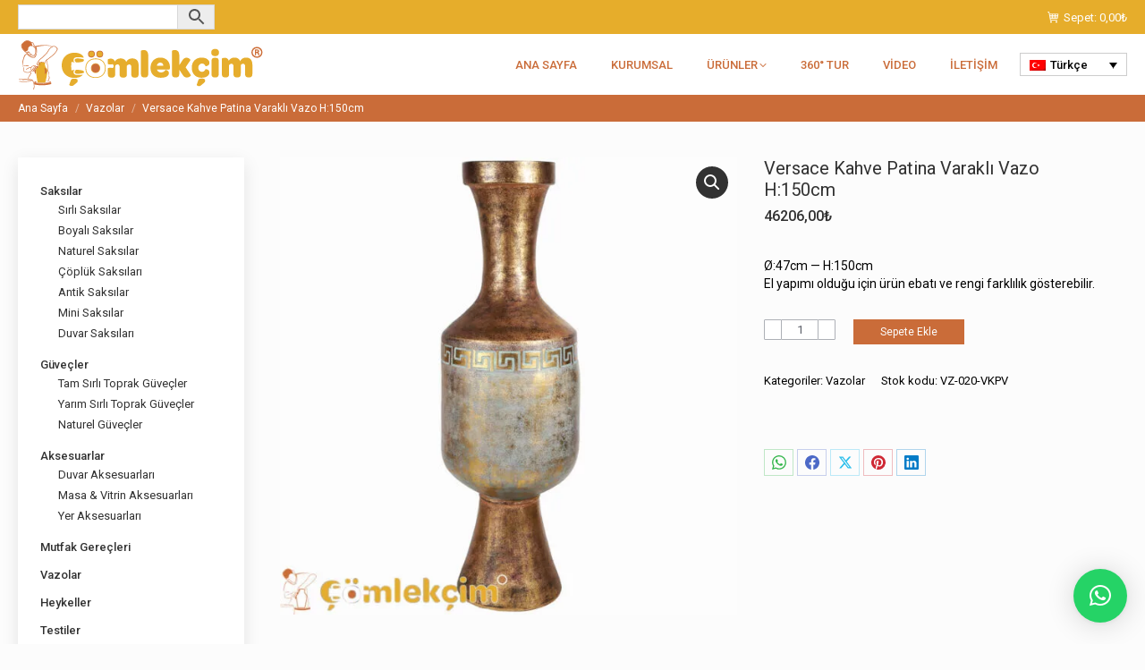

--- FILE ---
content_type: text/html; charset=UTF-8
request_url: https://comlekcim.com/product/versace-kahve-patina-varakli-vazo-o47/
body_size: 34946
content:
<!DOCTYPE html>
<!--[if !(IE 6) | !(IE 7) | !(IE 8)  ]><!--><html dir="ltr" lang="tr-TR" prefix="og: https://ogp.me/ns#" class="no-js">
<!--<![endif]--><head><meta charset="UTF-8" /><meta name="viewport" content="width=device-width, initial-scale=1, maximum-scale=1, user-scalable=0"/><meta name="theme-color" content="#e6ad2b"/><link rel="profile" href="https://gmpg.org/xfn/11" /><title>Versace Kahve Patina Varaklı Vazo H:150cm | Çömlekçim</title><style>img:is([sizes="auto" i], [sizes^="auto," i]) { contain-intrinsic-size: 3000px 1500px }</style><meta name="description" content="Seramik Versace Kahve Patina Varaklı Vazo Ø47 birinci sınıf boya ile fırınlanarak üretilmiştir.Ø:47cm — H:150cm El yapımı olduğu için ürün ebatı ve rengi farklılık gösterebilir." /><meta name="robots" content="max-image-preview:large" /><link rel="canonical" href="https://comlekcim.com/product/versace-kahve-patina-varakli-vazo-o47/" /><meta name="generator" content="All in One SEO (AIOSEO) 4.9.0" /> <script src="https://www.googletagmanager.com/gtag/js?id=G-QKBQQ655JC" defer data-deferred="1"></script> <script src="[data-uri]" defer></script> <meta property="og:locale" content="tr_TR" /><meta property="og:site_name" content="Çömlekçim |" /><meta property="og:type" content="article" /><meta property="og:title" content="Versace Kahve Patina Varaklı Vazo H:150cm | Çömlekçim" /><meta property="og:description" content="Seramik Versace Kahve Patina Varaklı Vazo Ø47 birinci sınıf boya ile fırınlanarak üretilmiştir.Ø:47cm — H:150cm El yapımı olduğu için ürün ebatı ve rengi farklılık gösterebilir." /><meta property="og:url" content="https://comlekcim.com/product/versace-kahve-patina-varakli-vazo-o47/" /><meta property="article:published_time" content="2021-03-16T08:37:54+00:00" /><meta property="article:modified_time" content="2025-01-13T10:57:36+00:00" /><meta property="article:publisher" content="https://www.facebook.com/comlekcim" /><meta name="twitter:card" content="summary" /><meta name="twitter:title" content="Versace Kahve Patina Varaklı Vazo H:150cm | Çömlekçim" /><meta name="twitter:description" content="Seramik Versace Kahve Patina Varaklı Vazo Ø47 birinci sınıf boya ile fırınlanarak üretilmiştir.Ø:47cm — H:150cm El yapımı olduğu için ürün ebatı ve rengi farklılık gösterebilir." /> <script type="application/ld+json" class="aioseo-schema">{"@context":"https:\/\/schema.org","@graph":[{"@type":"BreadcrumbList","@id":"https:\/\/comlekcim.com\/product\/versace-kahve-patina-varakli-vazo-o47\/#breadcrumblist","itemListElement":[{"@type":"ListItem","@id":"https:\/\/comlekcim.com#listItem","position":1,"name":"Ev","item":"https:\/\/comlekcim.com","nextItem":{"@type":"ListItem","@id":"https:\/\/comlekcim.com\/shop\/#listItem","name":"Ma\u011faza"}},{"@type":"ListItem","@id":"https:\/\/comlekcim.com\/shop\/#listItem","position":2,"name":"Ma\u011faza","item":"https:\/\/comlekcim.com\/shop\/","nextItem":{"@type":"ListItem","@id":"https:\/\/comlekcim.com\/product-category\/vazolar\/#listItem","name":"Vazolar"},"previousItem":{"@type":"ListItem","@id":"https:\/\/comlekcim.com#listItem","name":"Ev"}},{"@type":"ListItem","@id":"https:\/\/comlekcim.com\/product-category\/vazolar\/#listItem","position":3,"name":"Vazolar","item":"https:\/\/comlekcim.com\/product-category\/vazolar\/","nextItem":{"@type":"ListItem","@id":"https:\/\/comlekcim.com\/product\/versace-kahve-patina-varakli-vazo-o47\/#listItem","name":"Versace Kahve Patina Varakl\u0131 Vazo H:150cm"},"previousItem":{"@type":"ListItem","@id":"https:\/\/comlekcim.com\/shop\/#listItem","name":"Ma\u011faza"}},{"@type":"ListItem","@id":"https:\/\/comlekcim.com\/product\/versace-kahve-patina-varakli-vazo-o47\/#listItem","position":4,"name":"Versace Kahve Patina Varakl\u0131 Vazo H:150cm","previousItem":{"@type":"ListItem","@id":"https:\/\/comlekcim.com\/product-category\/vazolar\/#listItem","name":"Vazolar"}}]},{"@type":"ItemPage","@id":"https:\/\/comlekcim.com\/product\/versace-kahve-patina-varakli-vazo-o47\/#itempage","url":"https:\/\/comlekcim.com\/product\/versace-kahve-patina-varakli-vazo-o47\/","name":"Versace Kahve Patina Varakl\u0131 Vazo H:150cm | \u00c7\u00f6mlek\u00e7im","description":"Seramik Versace Kahve Patina Varakl\u0131 Vazo \u00d847 birinci s\u0131n\u0131f boya ile f\u0131r\u0131nlanarak \u00fcretilmi\u015ftir.\u00d8:47cm \u2014 H:150cm El yap\u0131m\u0131 oldu\u011fu i\u00e7in \u00fcr\u00fcn ebat\u0131 ve rengi farkl\u0131l\u0131k g\u00f6sterebilir.","inLanguage":"tr-TR","isPartOf":{"@id":"https:\/\/comlekcim.com\/#website"},"breadcrumb":{"@id":"https:\/\/comlekcim.com\/product\/versace-kahve-patina-varakli-vazo-o47\/#breadcrumblist"},"image":{"@type":"ImageObject","url":"https:\/\/comlekcim.com\/wp-content\/uploads\/18-versace-vazo-patina-toprak-vazolar-r47-h150.webp","@id":"https:\/\/comlekcim.com\/product\/versace-kahve-patina-varakli-vazo-o47\/#mainImage","width":1200,"height":1200,"caption":"Toprak vazo modeli"},"primaryImageOfPage":{"@id":"https:\/\/comlekcim.com\/product\/versace-kahve-patina-varakli-vazo-o47\/#mainImage"},"datePublished":"2021-03-16T11:37:54+03:00","dateModified":"2025-01-13T13:57:36+03:00"},{"@type":"Organization","@id":"https:\/\/comlekcim.com\/#organization","name":"\u00c7\u00f6melk\u00e7im\u00ae","url":"https:\/\/comlekcim.com\/","telephone":"+905322893207","logo":{"@type":"ImageObject","url":"https:\/\/comlekcim.com\/wp-content\/uploads\/comlekcim-logo.png","@id":"https:\/\/comlekcim.com\/product\/versace-kahve-patina-varakli-vazo-o47\/#organizationLogo","width":500,"height":500},"image":{"@id":"https:\/\/comlekcim.com\/product\/versace-kahve-patina-varakli-vazo-o47\/#organizationLogo"},"sameAs":["https:\/\/www.facebook.com\/comlekcim","https:\/\/www.instagram.com\/comlekcim_com\/"]},{"@type":"WebSite","@id":"https:\/\/comlekcim.com\/#website","url":"https:\/\/comlekcim.com\/","name":"\u00c7\u00f6mlek\u00e7im","inLanguage":"tr-TR","publisher":{"@id":"https:\/\/comlekcim.com\/#organization"}}]}</script> <link rel="alternate" hreflang="tr" href="https://comlekcim.com/product/versace-kahve-patina-varakli-vazo-o47/" /><link rel="alternate" hreflang="en" href="https://comlekcim.com/en/product/versace-brown-patina-gilded-vase-h150cm/" /><link rel="alternate" hreflang="ru" href="https://comlekcim.com/ru/product/versace-vaza-kofejnaya-s-patinoj-i-zolocheniem-h150sm/" /><link rel="alternate" hreflang="de" href="https://comlekcim.com/de/product/versace-braune-vase-mit-patina-und-blattgold-h150cm/" /><link rel="alternate" hreflang="ar" href="https://comlekcim.com/ar/product/versace-brown-patina-gilded-vase-h150cm/" /><link rel="alternate" hreflang="x-default" href="https://comlekcim.com/product/versace-kahve-patina-varakli-vazo-o47/" /><link rel='dns-prefetch' href='//fonts.googleapis.com' /><link rel="alternate" type="application/rss+xml" title="Çömlekçim &raquo; akışı" href="https://comlekcim.com/feed/" /><link rel="alternate" type="application/rss+xml" title="Çömlekçim &raquo; yorum akışı" href="https://comlekcim.com/comments/feed/" /> <script src="[data-uri]" defer></script> <link data-optimized="2" rel="stylesheet" href="https://comlekcim.com/wp-content/litespeed/css/17bd5448dc34eef4af2943eeca759c6c.css?ver=65324" /><style id='wp-emoji-styles-inline-css'>img.wp-smiley, img.emoji {
		display: inline !important;
		border: none !important;
		box-shadow: none !important;
		height: 1em !important;
		width: 1em !important;
		margin: 0 0.07em !important;
		vertical-align: -0.1em !important;
		background: none !important;
		padding: 0 !important;
	}</style><style id='classic-theme-styles-inline-css'>/*! This file is auto-generated */
.wp-block-button__link{color:#fff;background-color:#32373c;border-radius:9999px;box-shadow:none;text-decoration:none;padding:calc(.667em + 2px) calc(1.333em + 2px);font-size:1.125em}.wp-block-file__button{background:#32373c;color:#fff;text-decoration:none}</style><style id='global-styles-inline-css'>:root{--wp--preset--aspect-ratio--square: 1;--wp--preset--aspect-ratio--4-3: 4/3;--wp--preset--aspect-ratio--3-4: 3/4;--wp--preset--aspect-ratio--3-2: 3/2;--wp--preset--aspect-ratio--2-3: 2/3;--wp--preset--aspect-ratio--16-9: 16/9;--wp--preset--aspect-ratio--9-16: 9/16;--wp--preset--color--black: #000000;--wp--preset--color--cyan-bluish-gray: #abb8c3;--wp--preset--color--white: #FFF;--wp--preset--color--pale-pink: #f78da7;--wp--preset--color--vivid-red: #cf2e2e;--wp--preset--color--luminous-vivid-orange: #ff6900;--wp--preset--color--luminous-vivid-amber: #fcb900;--wp--preset--color--light-green-cyan: #7bdcb5;--wp--preset--color--vivid-green-cyan: #00d084;--wp--preset--color--pale-cyan-blue: #8ed1fc;--wp--preset--color--vivid-cyan-blue: #0693e3;--wp--preset--color--vivid-purple: #9b51e0;--wp--preset--color--accent: #e6ad2b;--wp--preset--color--dark-gray: #111;--wp--preset--color--light-gray: #767676;--wp--preset--gradient--vivid-cyan-blue-to-vivid-purple: linear-gradient(135deg,rgba(6,147,227,1) 0%,rgb(155,81,224) 100%);--wp--preset--gradient--light-green-cyan-to-vivid-green-cyan: linear-gradient(135deg,rgb(122,220,180) 0%,rgb(0,208,130) 100%);--wp--preset--gradient--luminous-vivid-amber-to-luminous-vivid-orange: linear-gradient(135deg,rgba(252,185,0,1) 0%,rgba(255,105,0,1) 100%);--wp--preset--gradient--luminous-vivid-orange-to-vivid-red: linear-gradient(135deg,rgba(255,105,0,1) 0%,rgb(207,46,46) 100%);--wp--preset--gradient--very-light-gray-to-cyan-bluish-gray: linear-gradient(135deg,rgb(238,238,238) 0%,rgb(169,184,195) 100%);--wp--preset--gradient--cool-to-warm-spectrum: linear-gradient(135deg,rgb(74,234,220) 0%,rgb(151,120,209) 20%,rgb(207,42,186) 40%,rgb(238,44,130) 60%,rgb(251,105,98) 80%,rgb(254,248,76) 100%);--wp--preset--gradient--blush-light-purple: linear-gradient(135deg,rgb(255,206,236) 0%,rgb(152,150,240) 100%);--wp--preset--gradient--blush-bordeaux: linear-gradient(135deg,rgb(254,205,165) 0%,rgb(254,45,45) 50%,rgb(107,0,62) 100%);--wp--preset--gradient--luminous-dusk: linear-gradient(135deg,rgb(255,203,112) 0%,rgb(199,81,192) 50%,rgb(65,88,208) 100%);--wp--preset--gradient--pale-ocean: linear-gradient(135deg,rgb(255,245,203) 0%,rgb(182,227,212) 50%,rgb(51,167,181) 100%);--wp--preset--gradient--electric-grass: linear-gradient(135deg,rgb(202,248,128) 0%,rgb(113,206,126) 100%);--wp--preset--gradient--midnight: linear-gradient(135deg,rgb(2,3,129) 0%,rgb(40,116,252) 100%);--wp--preset--font-size--small: 13px;--wp--preset--font-size--medium: 20px;--wp--preset--font-size--large: 36px;--wp--preset--font-size--x-large: 42px;--wp--preset--spacing--20: 0.44rem;--wp--preset--spacing--30: 0.67rem;--wp--preset--spacing--40: 1rem;--wp--preset--spacing--50: 1.5rem;--wp--preset--spacing--60: 2.25rem;--wp--preset--spacing--70: 3.38rem;--wp--preset--spacing--80: 5.06rem;--wp--preset--shadow--natural: 6px 6px 9px rgba(0, 0, 0, 0.2);--wp--preset--shadow--deep: 12px 12px 50px rgba(0, 0, 0, 0.4);--wp--preset--shadow--sharp: 6px 6px 0px rgba(0, 0, 0, 0.2);--wp--preset--shadow--outlined: 6px 6px 0px -3px rgba(255, 255, 255, 1), 6px 6px rgba(0, 0, 0, 1);--wp--preset--shadow--crisp: 6px 6px 0px rgba(0, 0, 0, 1);}:where(.is-layout-flex){gap: 0.5em;}:where(.is-layout-grid){gap: 0.5em;}body .is-layout-flex{display: flex;}.is-layout-flex{flex-wrap: wrap;align-items: center;}.is-layout-flex > :is(*, div){margin: 0;}body .is-layout-grid{display: grid;}.is-layout-grid > :is(*, div){margin: 0;}:where(.wp-block-columns.is-layout-flex){gap: 2em;}:where(.wp-block-columns.is-layout-grid){gap: 2em;}:where(.wp-block-post-template.is-layout-flex){gap: 1.25em;}:where(.wp-block-post-template.is-layout-grid){gap: 1.25em;}.has-black-color{color: var(--wp--preset--color--black) !important;}.has-cyan-bluish-gray-color{color: var(--wp--preset--color--cyan-bluish-gray) !important;}.has-white-color{color: var(--wp--preset--color--white) !important;}.has-pale-pink-color{color: var(--wp--preset--color--pale-pink) !important;}.has-vivid-red-color{color: var(--wp--preset--color--vivid-red) !important;}.has-luminous-vivid-orange-color{color: var(--wp--preset--color--luminous-vivid-orange) !important;}.has-luminous-vivid-amber-color{color: var(--wp--preset--color--luminous-vivid-amber) !important;}.has-light-green-cyan-color{color: var(--wp--preset--color--light-green-cyan) !important;}.has-vivid-green-cyan-color{color: var(--wp--preset--color--vivid-green-cyan) !important;}.has-pale-cyan-blue-color{color: var(--wp--preset--color--pale-cyan-blue) !important;}.has-vivid-cyan-blue-color{color: var(--wp--preset--color--vivid-cyan-blue) !important;}.has-vivid-purple-color{color: var(--wp--preset--color--vivid-purple) !important;}.has-black-background-color{background-color: var(--wp--preset--color--black) !important;}.has-cyan-bluish-gray-background-color{background-color: var(--wp--preset--color--cyan-bluish-gray) !important;}.has-white-background-color{background-color: var(--wp--preset--color--white) !important;}.has-pale-pink-background-color{background-color: var(--wp--preset--color--pale-pink) !important;}.has-vivid-red-background-color{background-color: var(--wp--preset--color--vivid-red) !important;}.has-luminous-vivid-orange-background-color{background-color: var(--wp--preset--color--luminous-vivid-orange) !important;}.has-luminous-vivid-amber-background-color{background-color: var(--wp--preset--color--luminous-vivid-amber) !important;}.has-light-green-cyan-background-color{background-color: var(--wp--preset--color--light-green-cyan) !important;}.has-vivid-green-cyan-background-color{background-color: var(--wp--preset--color--vivid-green-cyan) !important;}.has-pale-cyan-blue-background-color{background-color: var(--wp--preset--color--pale-cyan-blue) !important;}.has-vivid-cyan-blue-background-color{background-color: var(--wp--preset--color--vivid-cyan-blue) !important;}.has-vivid-purple-background-color{background-color: var(--wp--preset--color--vivid-purple) !important;}.has-black-border-color{border-color: var(--wp--preset--color--black) !important;}.has-cyan-bluish-gray-border-color{border-color: var(--wp--preset--color--cyan-bluish-gray) !important;}.has-white-border-color{border-color: var(--wp--preset--color--white) !important;}.has-pale-pink-border-color{border-color: var(--wp--preset--color--pale-pink) !important;}.has-vivid-red-border-color{border-color: var(--wp--preset--color--vivid-red) !important;}.has-luminous-vivid-orange-border-color{border-color: var(--wp--preset--color--luminous-vivid-orange) !important;}.has-luminous-vivid-amber-border-color{border-color: var(--wp--preset--color--luminous-vivid-amber) !important;}.has-light-green-cyan-border-color{border-color: var(--wp--preset--color--light-green-cyan) !important;}.has-vivid-green-cyan-border-color{border-color: var(--wp--preset--color--vivid-green-cyan) !important;}.has-pale-cyan-blue-border-color{border-color: var(--wp--preset--color--pale-cyan-blue) !important;}.has-vivid-cyan-blue-border-color{border-color: var(--wp--preset--color--vivid-cyan-blue) !important;}.has-vivid-purple-border-color{border-color: var(--wp--preset--color--vivid-purple) !important;}.has-vivid-cyan-blue-to-vivid-purple-gradient-background{background: var(--wp--preset--gradient--vivid-cyan-blue-to-vivid-purple) !important;}.has-light-green-cyan-to-vivid-green-cyan-gradient-background{background: var(--wp--preset--gradient--light-green-cyan-to-vivid-green-cyan) !important;}.has-luminous-vivid-amber-to-luminous-vivid-orange-gradient-background{background: var(--wp--preset--gradient--luminous-vivid-amber-to-luminous-vivid-orange) !important;}.has-luminous-vivid-orange-to-vivid-red-gradient-background{background: var(--wp--preset--gradient--luminous-vivid-orange-to-vivid-red) !important;}.has-very-light-gray-to-cyan-bluish-gray-gradient-background{background: var(--wp--preset--gradient--very-light-gray-to-cyan-bluish-gray) !important;}.has-cool-to-warm-spectrum-gradient-background{background: var(--wp--preset--gradient--cool-to-warm-spectrum) !important;}.has-blush-light-purple-gradient-background{background: var(--wp--preset--gradient--blush-light-purple) !important;}.has-blush-bordeaux-gradient-background{background: var(--wp--preset--gradient--blush-bordeaux) !important;}.has-luminous-dusk-gradient-background{background: var(--wp--preset--gradient--luminous-dusk) !important;}.has-pale-ocean-gradient-background{background: var(--wp--preset--gradient--pale-ocean) !important;}.has-electric-grass-gradient-background{background: var(--wp--preset--gradient--electric-grass) !important;}.has-midnight-gradient-background{background: var(--wp--preset--gradient--midnight) !important;}.has-small-font-size{font-size: var(--wp--preset--font-size--small) !important;}.has-medium-font-size{font-size: var(--wp--preset--font-size--medium) !important;}.has-large-font-size{font-size: var(--wp--preset--font-size--large) !important;}.has-x-large-font-size{font-size: var(--wp--preset--font-size--x-large) !important;}
:where(.wp-block-post-template.is-layout-flex){gap: 1.25em;}:where(.wp-block-post-template.is-layout-grid){gap: 1.25em;}
:where(.wp-block-columns.is-layout-flex){gap: 2em;}:where(.wp-block-columns.is-layout-grid){gap: 2em;}
:root :where(.wp-block-pullquote){font-size: 1.5em;line-height: 1.6;}</style><style id='woocommerce-inline-inline-css'>.woocommerce form .form-row .required { visibility: visible; }</style><style id='wpml-legacy-dropdown-0-inline-css'>.wpml-ls-statics-shortcode_actions{background-color:#ffffff;}.wpml-ls-statics-shortcode_actions, .wpml-ls-statics-shortcode_actions .wpml-ls-sub-menu, .wpml-ls-statics-shortcode_actions a {border-color:#cdcdcd;}.wpml-ls-statics-shortcode_actions a, .wpml-ls-statics-shortcode_actions .wpml-ls-sub-menu a, .wpml-ls-statics-shortcode_actions .wpml-ls-sub-menu a:link, .wpml-ls-statics-shortcode_actions li:not(.wpml-ls-current-language) .wpml-ls-link, .wpml-ls-statics-shortcode_actions li:not(.wpml-ls-current-language) .wpml-ls-link:link {color:#000000;background-color:#ffffff;}.wpml-ls-statics-shortcode_actions .wpml-ls-sub-menu a:hover,.wpml-ls-statics-shortcode_actions .wpml-ls-sub-menu a:focus, .wpml-ls-statics-shortcode_actions .wpml-ls-sub-menu a:link:hover, .wpml-ls-statics-shortcode_actions .wpml-ls-sub-menu a:link:focus {color:#000000;background-color:#ffffff;}.wpml-ls-statics-shortcode_actions .wpml-ls-current-language > a {color:#000000;background-color:#ffffff;}.wpml-ls-statics-shortcode_actions .wpml-ls-current-language:hover>a, .wpml-ls-statics-shortcode_actions .wpml-ls-current-language>a:focus {color:#000000;background-color:#ffffff;}</style><link rel='stylesheet' id='dt-web-fonts-css' href='https://fonts.googleapis.com/css?family=Roboto:300,400,500,600,700%7CMontserrat:400,600,700&#038;display=swap' media='all' /> <script src="https://comlekcim.com/wp-includes/js/jquery/jquery.min.js" id="jquery-core-js"></script> <script id="wpml-cookie-js-extra" src="[data-uri]" defer></script> <script id="wc-add-to-cart-js-extra" src="[data-uri]" defer></script> <script id="wc-single-product-js-extra" src="[data-uri]" defer></script> <script id="woocommerce-js-extra" src="[data-uri]" defer></script> <script id="dt-above-fold-js-extra" src="[data-uri]" defer></script> <script></script><link rel="https://api.w.org/" href="https://comlekcim.com/wp-json/" /><link rel="alternate" title="JSON" type="application/json" href="https://comlekcim.com/wp-json/wp/v2/product/4269" /><link rel="EditURI" type="application/rsd+xml" title="RSD" href="https://comlekcim.com/xmlrpc.php?rsd" /><meta name="generator" content="WordPress 6.8.3" /><meta name="generator" content="WooCommerce 10.2.3" /><link rel='shortlink' href='https://comlekcim.com/?p=4269' /><link rel="alternate" title="oEmbed (JSON)" type="application/json+oembed" href="https://comlekcim.com/wp-json/oembed/1.0/embed?url=https%3A%2F%2Fcomlekcim.com%2Fproduct%2Fversace-kahve-patina-varakli-vazo-o47%2F" /><link rel="alternate" title="oEmbed (XML)" type="text/xml+oembed" href="https://comlekcim.com/wp-json/oembed/1.0/embed?url=https%3A%2F%2Fcomlekcim.com%2Fproduct%2Fversace-kahve-patina-varakli-vazo-o47%2F&#038;format=xml" /><meta name="generator" content="WPML ver:4.8.2 stt:5,1,3,45,53;" />
<noscript><style>.woocommerce-product-gallery{ opacity: 1 !important; }</style></noscript><meta name="generator" content="Powered by WPBakery Page Builder - drag and drop page builder for WordPress."/><meta name="generator" content="Powered by Slider Revolution 6.7.37 - responsive, Mobile-Friendly Slider Plugin for WordPress with comfortable drag and drop interface." /><link rel="icon" href="https://comlekcim.com/wp-content/uploads/sultanchannel.png" type="image/png" sizes="16x16"/><script src="[data-uri]" defer></script> <noscript><style>.wpb_animate_when_almost_visible { opacity: 1; }</style></noscript><style id='the7-custom-inline-css' type='text/css'>/* SLİDER */

@media only screen and (max-width: 480px) {
.slide1 rs-sbg {
    background-position: 14% 50% !important;
}
.slide2 rs-sbg {
    background-position: 40% 50% !important;
    background-size: cover !important;
}
.slide3 rs-sbg {
    background-position: 35% 50% !important;
    background-size: cover !important;
}
}

.raw-block {
    display: none;
}


/** WPML */
.wpml-ls-legacy-dropdown {
    width: 120px;
}

/**** MIDDLE TITLE MIDDLE LINE  ****/
.middle-title {
    position: relative;
    z-index: 1; 
    text-align: center;
    text-transform: uppercase;
    font: 14px / 20px "Roboto", Helvetica, Arial, Verdana, sans-serif;
}
.middle-span {
    background-color: #fcfcfc;
    padding: 4px 15px;
}
.middle-span:before {
    border-top: 1px solid #232323;
    content: "";
    margin: 0;
    position: absolute;
    top: 50%;
    left: 0;
    right: 0;
    bottom: 0;
    width: 100%;
    z-index: -1;
}


/****** SARI BANNERS *******/
.banner1:hover {
 cursor:pointer;
}
.carousel1 .wpb_single_image {
    background-color: #e6ad2b;
	outline: 2px solid #f9f9f9;
    outline-offset: -8px; 
}
div.wpb_single_image {
    padding: 20px;
    margin-bottom: 5px; 
}
h2.wpb_heading {
    text-decoration: underline;
    color: #fff;
    text-transform: uppercase;
    font: 12px / 15px "Roboto", Helvetica, Arial, Verdana, sans-serif;
}

/*** ONLINE ICONS ON SARI ***/

.icons-m {
    width: 100%;
    display: flex;
    flex-direction: row;
    flex-wrap: nowrap;
    justify-content: space-between;
    align-items: flex-start;
    font: normal 14px / 20px "Roboto", Helvetica, Arial, Verdana, sans-serif;
    color: #fff;
}

.icons-m:lang(ar) {
	font: initial;
	direction: rtl;
}	
.item-m img{
    margin: 0 10px 0 0;
    float: left;
    height: 40px;  
}
.item-m img:lang(ar){
    margin: 0 0 0 20px;
    float: right;
    height: 40px;   
}

.item-m {
    flex-basis: auto;
    flex-shrink: unset;
    flex-grow: 1;
    margin-right: 10px;
}

.item-m:last-child {
    margin-right: 0;
}

@media only screen and (max-width: 1000px) {
.mobhide {
    display: none;
}
}



p {
	text-align: justify;
}

.top-header .active-outline-decoration > li > a {
    border: 1px solid #c79a4c;
}

.masthead .mini-widgets>* {
    margin-left: 30px;
}

.page-title h1 {
    letter-spacing: 0.3rem;
}

.kargo1 {
    text-decoration: underline;
		margin-bottom: 30px;
		background-color: #fff5df;
    padding: 15px;
}

.kargo1sidebar {
    background-color: #fff5df;
    padding: 30px 20px;
    text-align: center;
}



/*** MOBILE MENU ***/
.mobile-main-nav > li > a {
    padding: 3px;
}
.mobile-main-nav .sub-nav > li > a, #page .mobile-main-nav .sub-nav li {
    padding: 3px;
}
.dt-mobile-header .sub-nav .next-level-button:before {
    font-size: 13px;
}

.mobile-main-nav > li.has-children > a:after, .mobile-main-nav .next-level-button svg, .mobile-main-nav > li.menu-item-language > a:after {
    color: rgb(202 108 57);
    fill: rgb(202 108 57);
}


/**** FULL WIDTH BG ****/
html {
		overflow-x: hidden;
}

.product-descr {
		position: relative;
		padding: 50px 0;
}

.product-descr:before {
		content: '';
		position: absolute;
		top: 0;
		left: 50%;
		transform: translateX( -50%);
		height: 100%;
		width: 100vw;
		background: #fff;
}



/***ATTRIBUTES TABLE *****/
table.shop_attributes th, table.shop_attributes td {
    padding: 3px 10px;
    background-color: #fafafa;
	  font-weight: normal; 
	  border: none !important;
	  width: 50%;
}


table.shop_attributes {
    background-color: transparent; 
	  border-collapse: separate;
    border-spacing: 2px;
	  border: none !important;
	  margin-bottom: 30px; 
}	


/********* FOOTER *********/ 
#bottom-bar {
    font-size: 13px;
}
#footer .widget-title {
		text-transform: uppercase;
		font: 500 14px / 18px "Roboto", Helvetica, Arial, Verdana, sans-serif;
}


#footer a:hover {
    text-decoration: underline;
}

.custom-menu li ul {
    margin-left: 0;
}
.custom-nav>li:not(:last-child)>a {
    padding: 0 0 0px;
}



/*** SKU UNDET TITLE ****/
.sku_under_title {
	font: normal 15px / 24px "Roboto", Helvetica, Arial, Verdana, sans-serif;
  color: #7b7b7b;
	margin-bottom: 20px;
}



/*** CATEGORY PAGE ***/
.dt-css-grid .wf-cell:hover {
    box-shadow: 0 0 10px 0px #0000005c;
}

.woocommerce .product h4, #content .woocommerce .product h4:last-child, .products-carousel-shortcode .product h4 {
    margin-bottom: 0;
}
.product .woo-buttons-on-img {
    margin: 0 0 10px;
}
.wc-grid.resize-by-browser-width .dt-css-grid {
    grid-row-gap: 36px;
}
.woocommerce .product .price, .woocom-list-content .price, .related-product > li .amount {
    font-size: 13px;
    font-family: "Montserrat";
    font-weight: 600;
	  margin-bottom: 0;
}

.archive:not(.post-type-archive-product) .woocommerce-products-header .term-description {
    margin-bottom: 10px;
}


/********** WOOCOMMERCE *********/
.archive .woocommerce-products-header {
    margin-bottom: 10px;
}

.product .onsale {
     display: none;
}
.woocommerce div.product div.summary h1 {
    margin-bottom: 8px;
}
.instagram-link {
    color: #f2f2f2;
    text-transform: uppercase;
    font-size: 15px;
	  text-decoration: none;
}
.instagram-link2 {
    color: #f2f2f2;
    text-transform: uppercase;
    font-size: 12px;
}
.woocommerce div.product div.summary > .price:after {
    display: none;
}
.woocommerce div.product div.summary > .price {
    margin-bottom: 20px;
}
.product table.variations td.value {
    margin-bottom: 0; 
}
.product div.images {
    margin-right: 30px;
}

.product:not(.elementor-location-single) table.variations td.value {
    margin-bottom: 0px;
}
.product:not(.elementor-location-single) table.variations {
    margin-bottom: 0;
}

.woocommerce-variation-add-to-cart {
    margin-top: 40px;
}

form.cart div.quantity, .the7-cart-form .quantity, .single_add_to_cart_button.button {
    height: initial;
}

.woocommerce-tabs .tabs li {
    font-weight: bold;
    text-transform: uppercase;
}

.dt-css-grid .wf-cell {
    padding: 0 0 10px 0 !important;
}

/*** TALEP FORMU ***/
@media screen and (min-width: 800px) {
.talepformu1 {
		width: 33%;
	  display: inline-block;
}
}


/*** AÇIKLAMA ***/
.woocommerce-tabs .tabs {
    margin: 0 0 10px 0;
}


/*** AÇIKLAMA MOBIL ***/
@media screen and (max-width: 768px) {
.product:not(.elementor) .woocommerce-tabs .tabs > li {
    float: left;
}
.woocommerce-tabs .tabs > li:after {
    display: inherit;
}
}




/******** RELATED **********/
.product:not(.elementor) .related.products > h2 {
    border-bottom: 1px solid #adb0b6;
}

.product:not(.elementor) .upsells.products, .product:not(.elementor) .related.products {
    margin-top: 0;
	  margin-bottom: 50px; 
    border: none !important;
}
.product .related.products > h2 {
    margin-bottom: 20px;
    padding-bottom: 0;
    text-transform: uppercase;
    font: 14px / 20px "Roboto", Helvetica, Arial, Verdana, sans-serif;
	  font-weight: bold;
}
.related-product > li .product-title {
    font-weight: normal;
    font: normal 13px / 16px "Roboto", Helvetica, Arial, Verdana, sans-serif;
}



/******** META **********/

.product_meta .posted_in {
    display: block;
}
.entry-summary .product_meta .posted_in:after {
	  display: none;
}
.entry-summary .product .product_meta .tagged_as a {
    border: none;
}
.entry-summary .product_meta .tagged_as a {
    font: inherit;
    text-decoration: underline;
	  letter-spacing: inherit; 
		margin: 0 0;
	  border: none;
}
.entry-summary .product_meta > .tagged_as {
    margin-top: 0;
}
.single-share-box .share-buttons a {
    width: 33px;
    min-width: 33px;
}
.product div.summary { 
    margin-bottom: 0; 
}


/******* CONTACT FORM ********/
textarea.wpcf7-textarea {
	  height: 50px !important;
}

	
/*** WHATSAPP ***/
#qlwapp.qlwapp-bubble .qlwapp-toggle {
    width: 50px;
    height: 50px;
}
.scroll-top.on {
    display: none;
}


/**** SEARCH BOX ***/
.aws-container .aws-search-form {
    height: 28px;
}



/*** MOB MENU SEARCH BUTTON ****/
@media only screen and (max-width: 768px) {
.aws-container .aws-search-field, .aws-container .aws-search-form .aws-form-btn {
    border: 1px solid #e6ad2b;
	  background: #fff;
}
.aws-container .aws-search-form .aws-search-btn_icon {
    color: #e6ad2b;
}
aside#sidebar {
    margin-top: 0;
}
}


/*** SIDEBAR ***/
#sidebar .menu li {
    margin: 2px 0;
    padding: 2px 0;
    border-top: none !important;
    font: 13px / 17px "Roboto", Helvetica, Arial, Verdana, sans-serif;
}

#sidebar .menu>li:not(:first-child) {
	margin: 10px 0 2px 0;
}
#sidebar .menu>li {
	font-weight: 500; 
}


/*** VİDEO BLOCK ***/
.ult-video {
   margin: 0; 
}

/*** GÖNDERİM HEDEFI HIDE ***/
.woocommerce-shipping-totals .woocommerce-shipping-destination, .woocommerce-shipping-totals .woocommerce-shipping-calculator  {
		display: none;
}


/*** WPML ***/
.legal1 {
    padding: 10px;
    background-color: #e1ac1554;
}



/* RTL */
.rtl1 {
		direction: rtl;
}

.ltr1 {
		direction: ltr;
}

#content:lang(ar) {
    font-size: 16px;
	  line-height: 24px;
}

.grid-container:lang(ar) {
		direction: rtl;
}
.page-title h2.entry-title:lang(ar) {
    direction: rtl;
}
.sub-nav:lang(ar) {
    text-align: right;
    direction: rtl;
}
.mini-nav > ul >li:last-child:lang(ar) {
    margin-right: 16px;
}
.dt-mobile-header:lang(ar) {
    transform: translate3d(100%,0,0);
}

.show-mobile-header .dt-mobile-header:lang(ar) {
    transform: translate3d(0,0,0);
}

.wc-img-hover .woocom-project img.back-image:lang(ar) {
    transform: translate(0%,-50%);
}</style></head><body id="the7-body" class="wp-singular product-template-default single single-product postid-4269 wp-embed-responsive wp-theme-dt-the7 wp-child-theme-dt-the7-child theme-dt-the7 the7-core-ver-2.7.12 woocommerce woocommerce-page woocommerce-no-js no-comments dt-responsive-on right-mobile-menu-close-icon ouside-menu-close-icon mobile-hamburger-close-bg-enable mobile-hamburger-close-bg-hover-enable  fade-medium-mobile-menu-close-icon fade-medium-menu-close-icon fixed-page-bg srcset-enabled btn-flat custom-btn-color custom-btn-hover-color top-header first-switch-logo-center first-switch-menu-left second-switch-logo-center second-switch-menu-left layzr-loading-on no-avatars popup-message-style the7-ver-12.9.1 wpb-js-composer js-comp-ver-8.6.1 vc_responsive"><div id="page" >
<a class="skip-link screen-reader-text" href="#content">Skip to content</a><div class="masthead inline-header right widgets full-height small-mobile-menu-icon dt-parent-menu-clickable show-sub-menu-on-hover" ><div class="top-bar top-bar-line-hide"><div class="top-bar-bg" ></div><div class="left-widgets mini-widgets"><div class="text-area show-on-desktop in-top-bar-left in-menu-second-switch"><div class="aws-container" data-url="/?wc-ajax=aws_action" data-siteurl="https://comlekcim.com" data-lang="tr" data-show-loader="true" data-show-more="true" data-show-page="true" data-ajax-search="false" data-show-clear="true" data-mobile-screen="false" data-use-analytics="false" data-min-chars="3" data-buttons-order="2" data-timeout="300" data-is-mobile="false" data-page-id="4269" data-tax="" ><form class="aws-search-form" action="https://comlekcim.com/" method="get" role="search" ><div class="aws-wrapper"><label class="aws-search-label" for="697998591a240"></label><input type="search" name="s" id="697998591a240" value="" class="aws-search-field" placeholder="" autocomplete="off" /><input type="hidden" name="post_type" value="product"><input type="hidden" name="type_aws" value="true"><input type="hidden" name="lang" value="tr"></p><div class="aws-search-clear"><span>×</span></div><div class="aws-loader"></div></div><div class="aws-search-btn aws-form-btn"><span class="aws-search-btn_icon"><svg focusable="false" xmlns="http://www.w3.org/2000/svg" viewBox="0 0 24 24" width="24px"><path d="M15.5 14h-.79l-.28-.27C15.41 12.59 16 11.11 16 9.5 16 5.91 13.09 3 9.5 3S3 5.91 3 9.5 5.91 16 9.5 16c1.61 0 3.09-.59 4.23-1.57l.27.28v.79l5 4.99L20.49 19l-4.99-5zm-6 0C7.01 14 5 11.99 5 9.5S7.01 5 9.5 5 14 7.01 14 9.5 11.99 14 9.5 14z"></path></svg></span></div></form></div></div></div><div class="right-widgets mini-widgets"><div class="show-on-desktop in-top-bar-right in-top-bar"><div class="wc-shopping-cart shopping-cart rectangular-counter-style show-sub-cart" data-cart-hash="58487137ee3df5e88d34f91a0220a7c4"><a class="wc-ico-cart rectangular-counter-style show-sub-cart" href="https://comlekcim.com/cart/"><i class="icomoon-the7-font-the7-cart-10"></i>Sepet:&nbsp;<span class="woocommerce-Price-amount amount"><bdi>0,00<span class="woocommerce-Price-currencySymbol">&#8378;</span></bdi></span></a><div class="shopping-cart-wrap"><div class="shopping-cart-inner"><p class="buttons top-position">
<a href="https://comlekcim.com/cart/" class="button view-cart">Sepetim</a><a href="https://comlekcim.com/checkout/" class="button checkout">Ödeme</a></p><ul class="cart_list product_list_widget empty"><li>No products in the cart.</li></ul><div class="shopping-cart-bottom" style="display: none"><p class="total">
<strong>Ara Toplam:</strong> <span class="woocommerce-Price-amount amount"><bdi>0,00<span class="woocommerce-Price-currencySymbol">&#8378;</span></bdi></span></p><p class="buttons">
<a href="https://comlekcim.com/cart/" class="button view-cart">Sepetim</a><a href="https://comlekcim.com/checkout/" class="button checkout">Ödeme</a></p></div></div></div></div></div></div></div><header class="header-bar" role="banner"><div class="branding"><div id="site-title" class="assistive-text">Çömlekçim</div><div id="site-description" class="assistive-text"></div>
<a class="" href="https://comlekcim.com/"><img class=" preload-me" src="https://comlekcim.com/wp-content/uploads/comlekcim-toprak-saksilar-guvec-antalya-logo56.png" srcset="https://comlekcim.com/wp-content/uploads/comlekcim-toprak-saksilar-guvec-antalya-logo56.png 275w, https://comlekcim.com/wp-content/uploads/comlekcim-toprak-saksilar-guvec-antalya-logo112.png 549w" width="275" height="56"   sizes="275px" alt="Çömlekçim" /></a></div><ul id="primary-menu" class="main-nav level-arrows-on outside-item-remove-margin"><li class="menu-item menu-item-type-post_type menu-item-object-page menu-item-home menu-item-37 first depth-0"><a href='https://comlekcim.com/' data-level='1'><span class="menu-item-text"><span class="menu-text">Ana Sayfa</span></span></a></li><li class="menu-item menu-item-type-post_type menu-item-object-page menu-item-39 depth-0"><a href='https://comlekcim.com/kurumsal/' data-level='1'><span class="menu-item-text"><span class="menu-text">Kurumsal</span></span></a></li><li class="menu-item menu-item-type-custom menu-item-object-custom menu-item-has-children menu-item-41 has-children depth-0"><a data-level='1' aria-haspopup='true' aria-expanded='false'><span class="menu-item-text"><span class="menu-text">Ürünler</span></span></a><ul class="sub-nav hover-style-bg level-arrows-on" role="group"><li class="menu-item menu-item-type-taxonomy menu-item-object-product_cat menu-item-has-children menu-item-52 first has-children depth-1"><a href='https://comlekcim.com/product-category/saksilar/' data-level='2' aria-haspopup='true' aria-expanded='false'><span class="menu-item-text"><span class="menu-text">Saksılar</span></span></a><ul class="sub-nav hover-style-bg level-arrows-on" role="group"><li class="menu-item menu-item-type-taxonomy menu-item-object-product_cat menu-item-57 first depth-2"><a href='https://comlekcim.com/product-category/saksilar/sirli-saksilar/' data-level='3'><span class="menu-item-text"><span class="menu-text">Sırlı Saksılar</span></span></a></li><li class="menu-item menu-item-type-taxonomy menu-item-object-product_cat menu-item-54 depth-2"><a href='https://comlekcim.com/product-category/saksilar/boyali-saksilar/' data-level='3'><span class="menu-item-text"><span class="menu-text">Boyalı Saksılar</span></span></a></li><li class="menu-item menu-item-type-taxonomy menu-item-object-product_cat menu-item-56 depth-2"><a href='https://comlekcim.com/product-category/saksilar/naturel-saksilar-ham-toprak/' data-level='3'><span class="menu-item-text"><span class="menu-text">Naturel Saksılar</span></span></a></li><li class="menu-item menu-item-type-taxonomy menu-item-object-product_cat menu-item-55 depth-2"><a href='https://comlekcim.com/product-category/saksilar/copluk-toprak-saksilari/' data-level='3'><span class="menu-item-text"><span class="menu-text">Çöplük Saksıları</span></span></a></li><li class="menu-item menu-item-type-taxonomy menu-item-object-product_cat menu-item-53 depth-2"><a href='https://comlekcim.com/product-category/saksilar/antik-toprak-saksilar/' data-level='3'><span class="menu-item-text"><span class="menu-text">Antik Saksılar</span></span></a></li><li class="menu-item menu-item-type-taxonomy menu-item-object-product_cat menu-item-364 depth-2"><a href='https://comlekcim.com/product-category/saksilar/mini-saksilar/' data-level='3'><span class="menu-item-text"><span class="menu-text">Mini Saksılar</span></span></a></li><li class="menu-item menu-item-type-taxonomy menu-item-object-product_cat menu-item-4337 depth-2"><a href='https://comlekcim.com/product-category/saksilar/duvar-saksilari/' data-level='3'><span class="menu-item-text"><span class="menu-text">Duvar Saksıları</span></span></a></li></ul></li><li class="menu-item menu-item-type-taxonomy menu-item-object-product_cat menu-item-has-children menu-item-46 has-children depth-1"><a href='https://comlekcim.com/product-category/guvecler/' data-level='2' aria-haspopup='true' aria-expanded='false'><span class="menu-item-text"><span class="menu-text">Güveçler</span></span></a><ul class="sub-nav hover-style-bg level-arrows-on" role="group"><li class="menu-item menu-item-type-taxonomy menu-item-object-product_cat menu-item-48 first depth-2"><a href='https://comlekcim.com/product-category/guvecler/tam-sirli-toprak-guvecler/' data-level='3'><span class="menu-item-text"><span class="menu-text">Tam Sırlı Toprak Güveçler</span></span></a></li><li class="menu-item menu-item-type-taxonomy menu-item-object-product_cat menu-item-49 depth-2"><a href='https://comlekcim.com/product-category/guvecler/yarim-sirli-toprak-guvecler/' data-level='3'><span class="menu-item-text"><span class="menu-text">Yarım Sırlı Toprak Güveçler</span></span></a></li><li class="menu-item menu-item-type-taxonomy menu-item-object-product_cat menu-item-47 depth-2"><a href='https://comlekcim.com/product-category/guvecler/naturel-guvecler-ham-toprak/' data-level='3'><span class="menu-item-text"><span class="menu-text">Naturel Güveçler</span></span></a></li></ul></li><li class="menu-item menu-item-type-taxonomy menu-item-object-product_cat menu-item-has-children menu-item-42 has-children depth-1"><a href='https://comlekcim.com/product-category/aksesuarlar/' data-level='2' aria-haspopup='true' aria-expanded='false'><span class="menu-item-text"><span class="menu-text">Aksesuarlar</span></span></a><ul class="sub-nav hover-style-bg level-arrows-on" role="group"><li class="menu-item menu-item-type-taxonomy menu-item-object-product_cat menu-item-43 first depth-2"><a href='https://comlekcim.com/product-category/aksesuarlar/duvar-aksesuarlari/' data-level='3'><span class="menu-item-text"><span class="menu-text">Duvar Aksesuarları</span></span></a></li><li class="menu-item menu-item-type-taxonomy menu-item-object-product_cat menu-item-44 depth-2"><a href='https://comlekcim.com/product-category/aksesuarlar/masa-aksesuarlari-objeler-susler/' data-level='3'><span class="menu-item-text"><span class="menu-text">Masa &amp; Vitrin Aksesuarları</span></span></a></li><li class="menu-item menu-item-type-taxonomy menu-item-object-product_cat menu-item-45 depth-2"><a href='https://comlekcim.com/product-category/aksesuarlar/yer-aksesuarlari/' data-level='3'><span class="menu-item-text"><span class="menu-text">Yer Aksesuarları</span></span></a></li></ul></li><li class="menu-item menu-item-type-taxonomy menu-item-object-product_cat menu-item-2919 depth-1"><a href='https://comlekcim.com/product-category/mutfak-gerecleri/' data-level='2'><span class="menu-item-text"><span class="menu-text">Mutfak Gereçleri</span></span></a></li><li class="menu-item menu-item-type-taxonomy menu-item-object-product_cat current-product-ancestor current-menu-parent current-product-parent menu-item-60 act depth-1"><a href='https://comlekcim.com/product-category/vazolar/' data-level='2'><span class="menu-item-text"><span class="menu-text">Vazolar</span></span></a></li><li class="menu-item menu-item-type-taxonomy menu-item-object-product_cat menu-item-50 depth-1"><a href='https://comlekcim.com/product-category/heykeller/' data-level='2'><span class="menu-item-text"><span class="menu-text">Heykeller</span></span></a></li><li class="menu-item menu-item-type-taxonomy menu-item-object-product_cat menu-item-58 depth-1"><a href='https://comlekcim.com/product-category/testiler/' data-level='2'><span class="menu-item-text"><span class="menu-text">Testiler</span></span></a></li><li class="menu-item menu-item-type-taxonomy menu-item-object-product_cat menu-item-3685 depth-1"><a href='https://comlekcim.com/product-category/anfora/' data-level='2'><span class="menu-item-text"><span class="menu-text">Anfora</span></span></a></li><li class="menu-item menu-item-type-taxonomy menu-item-object-product_cat menu-item-4678 depth-1"><a href='https://comlekcim.com/product-category/dogal-bitki-topraklari/' data-level='2'><span class="menu-item-text"><span class="menu-text">Doğal Bitki Toprakları</span></span></a></li><li class="menu-item menu-item-type-taxonomy menu-item-object-product_cat menu-item-4679 depth-1"><a href='https://comlekcim.com/product-category/dogal-dekoratif-taslar/' data-level='2'><span class="menu-item-text"><span class="menu-text">Doğal Dekoratif Taşlar</span></span></a></li></ul></li><li class="menu-item menu-item-type-custom menu-item-object-custom menu-item-40 depth-0"><a href='http://comlekcim.com.tr' target='_blank' data-level='1'><span class="menu-item-text"><span class="menu-text">360° Tur</span></span></a></li><li class="menu-item menu-item-type-post_type menu-item-object-page menu-item-64 depth-0"><a href='https://comlekcim.com/video/' data-level='1'><span class="menu-item-text"><span class="menu-text">Video</span></span></a></li><li class="menu-item menu-item-type-post_type menu-item-object-page menu-item-38 last depth-0"><a href='https://comlekcim.com/iletisim/' data-level='1'><span class="menu-item-text"><span class="menu-text">İletişim</span></span></a></li></ul><div class="mini-widgets"><div class="mini-wpml show-on-desktop in-top-bar-right in-top-bar"><div
class="wpml-ls-statics-shortcode_actions wpml-ls wpml-ls-legacy-dropdown js-wpml-ls-legacy-dropdown"><ul role="menu"><li role="none" tabindex="0" class="wpml-ls-slot-shortcode_actions wpml-ls-item wpml-ls-item-tr wpml-ls-current-language wpml-ls-first-item wpml-ls-item-legacy-dropdown">
<a href="#" class="js-wpml-ls-item-toggle wpml-ls-item-toggle" role="menuitem" title="Switch to Türkçe">
<img
class="wpml-ls-flag"
src="https://comlekcim.com/wp-content/plugins/sitepress-multilingual-cms/res/flags/tr.png"
alt=""
width=18
height=12
/><span class="wpml-ls-native" role="menuitem">Türkçe</span></a><ul class="wpml-ls-sub-menu" role="menu"><li class="wpml-ls-slot-shortcode_actions wpml-ls-item wpml-ls-item-en" role="none">
<a href="https://comlekcim.com/en/product/versace-brown-patina-gilded-vase-h150cm/" class="wpml-ls-link" role="menuitem" aria-label="Switch to English" title="Switch to English">
<img
class="wpml-ls-flag"
src="https://comlekcim.com/wp-content/plugins/sitepress-multilingual-cms/res/flags/en.png"
alt=""
width=18
height=12
/><span class="wpml-ls-native" lang="en">English</span></a></li><li class="wpml-ls-slot-shortcode_actions wpml-ls-item wpml-ls-item-ru" role="none">
<a href="https://comlekcim.com/ru/product/versace-vaza-kofejnaya-s-patinoj-i-zolocheniem-h150sm/" class="wpml-ls-link" role="menuitem" aria-label="Switch to Русский" title="Switch to Русский">
<img
class="wpml-ls-flag"
src="https://comlekcim.com/wp-content/plugins/sitepress-multilingual-cms/res/flags/ru.png"
alt=""
width=18
height=12
/><span class="wpml-ls-native" lang="ru">Русский</span></a></li><li class="wpml-ls-slot-shortcode_actions wpml-ls-item wpml-ls-item-de" role="none">
<a href="https://comlekcim.com/de/product/versace-braune-vase-mit-patina-und-blattgold-h150cm/" class="wpml-ls-link" role="menuitem" aria-label="Switch to Deutsch" title="Switch to Deutsch">
<img
class="wpml-ls-flag"
src="https://comlekcim.com/wp-content/plugins/sitepress-multilingual-cms/res/flags/de.png"
alt=""
width=18
height=12
/><span class="wpml-ls-native" lang="de">Deutsch</span></a></li><li class="wpml-ls-slot-shortcode_actions wpml-ls-item wpml-ls-item-ar wpml-ls-last-item" role="none">
<a href="https://comlekcim.com/ar/product/versace-brown-patina-gilded-vase-h150cm/" class="wpml-ls-link" role="menuitem" aria-label="Switch to العربية" title="Switch to العربية">
<img
class="wpml-ls-flag"
src="https://comlekcim.com/wp-content/plugins/sitepress-multilingual-cms/res/flags/ar.png"
alt=""
width=18
height=12
/><span class="wpml-ls-native" lang="ar">العربية</span></a></li></ul></li></ul></div></div></div></header></div><div role="navigation" aria-label="Main Menu" class="dt-mobile-header "><div class="dt-close-mobile-menu-icon" aria-label="Close" role="button" tabindex="0"><div class="close-line-wrap"><span class="close-line"></span><span class="close-line"></span><span class="close-line"></span></div></div><ul id="mobile-menu" class="mobile-main-nav"><li class="menu-item menu-item-type-post_type menu-item-object-page menu-item-home menu-item-37 first depth-0"><a href='https://comlekcim.com/' data-level='1'><span class="menu-item-text"><span class="menu-text">Ana Sayfa</span></span></a></li><li class="menu-item menu-item-type-post_type menu-item-object-page menu-item-39 depth-0"><a href='https://comlekcim.com/kurumsal/' data-level='1'><span class="menu-item-text"><span class="menu-text">Kurumsal</span></span></a></li><li class="menu-item menu-item-type-custom menu-item-object-custom menu-item-has-children menu-item-41 has-children depth-0"><a data-level='1' aria-haspopup='true' aria-expanded='false'><span class="menu-item-text"><span class="menu-text">Ürünler</span></span></a><ul class="sub-nav hover-style-bg level-arrows-on" role="group"><li class="menu-item menu-item-type-taxonomy menu-item-object-product_cat menu-item-has-children menu-item-52 first has-children depth-1"><a href='https://comlekcim.com/product-category/saksilar/' data-level='2' aria-haspopup='true' aria-expanded='false'><span class="menu-item-text"><span class="menu-text">Saksılar</span></span></a><ul class="sub-nav hover-style-bg level-arrows-on" role="group"><li class="menu-item menu-item-type-taxonomy menu-item-object-product_cat menu-item-57 first depth-2"><a href='https://comlekcim.com/product-category/saksilar/sirli-saksilar/' data-level='3'><span class="menu-item-text"><span class="menu-text">Sırlı Saksılar</span></span></a></li><li class="menu-item menu-item-type-taxonomy menu-item-object-product_cat menu-item-54 depth-2"><a href='https://comlekcim.com/product-category/saksilar/boyali-saksilar/' data-level='3'><span class="menu-item-text"><span class="menu-text">Boyalı Saksılar</span></span></a></li><li class="menu-item menu-item-type-taxonomy menu-item-object-product_cat menu-item-56 depth-2"><a href='https://comlekcim.com/product-category/saksilar/naturel-saksilar-ham-toprak/' data-level='3'><span class="menu-item-text"><span class="menu-text">Naturel Saksılar</span></span></a></li><li class="menu-item menu-item-type-taxonomy menu-item-object-product_cat menu-item-55 depth-2"><a href='https://comlekcim.com/product-category/saksilar/copluk-toprak-saksilari/' data-level='3'><span class="menu-item-text"><span class="menu-text">Çöplük Saksıları</span></span></a></li><li class="menu-item menu-item-type-taxonomy menu-item-object-product_cat menu-item-53 depth-2"><a href='https://comlekcim.com/product-category/saksilar/antik-toprak-saksilar/' data-level='3'><span class="menu-item-text"><span class="menu-text">Antik Saksılar</span></span></a></li><li class="menu-item menu-item-type-taxonomy menu-item-object-product_cat menu-item-364 depth-2"><a href='https://comlekcim.com/product-category/saksilar/mini-saksilar/' data-level='3'><span class="menu-item-text"><span class="menu-text">Mini Saksılar</span></span></a></li><li class="menu-item menu-item-type-taxonomy menu-item-object-product_cat menu-item-4337 depth-2"><a href='https://comlekcim.com/product-category/saksilar/duvar-saksilari/' data-level='3'><span class="menu-item-text"><span class="menu-text">Duvar Saksıları</span></span></a></li></ul></li><li class="menu-item menu-item-type-taxonomy menu-item-object-product_cat menu-item-has-children menu-item-46 has-children depth-1"><a href='https://comlekcim.com/product-category/guvecler/' data-level='2' aria-haspopup='true' aria-expanded='false'><span class="menu-item-text"><span class="menu-text">Güveçler</span></span></a><ul class="sub-nav hover-style-bg level-arrows-on" role="group"><li class="menu-item menu-item-type-taxonomy menu-item-object-product_cat menu-item-48 first depth-2"><a href='https://comlekcim.com/product-category/guvecler/tam-sirli-toprak-guvecler/' data-level='3'><span class="menu-item-text"><span class="menu-text">Tam Sırlı Toprak Güveçler</span></span></a></li><li class="menu-item menu-item-type-taxonomy menu-item-object-product_cat menu-item-49 depth-2"><a href='https://comlekcim.com/product-category/guvecler/yarim-sirli-toprak-guvecler/' data-level='3'><span class="menu-item-text"><span class="menu-text">Yarım Sırlı Toprak Güveçler</span></span></a></li><li class="menu-item menu-item-type-taxonomy menu-item-object-product_cat menu-item-47 depth-2"><a href='https://comlekcim.com/product-category/guvecler/naturel-guvecler-ham-toprak/' data-level='3'><span class="menu-item-text"><span class="menu-text">Naturel Güveçler</span></span></a></li></ul></li><li class="menu-item menu-item-type-taxonomy menu-item-object-product_cat menu-item-has-children menu-item-42 has-children depth-1"><a href='https://comlekcim.com/product-category/aksesuarlar/' data-level='2' aria-haspopup='true' aria-expanded='false'><span class="menu-item-text"><span class="menu-text">Aksesuarlar</span></span></a><ul class="sub-nav hover-style-bg level-arrows-on" role="group"><li class="menu-item menu-item-type-taxonomy menu-item-object-product_cat menu-item-43 first depth-2"><a href='https://comlekcim.com/product-category/aksesuarlar/duvar-aksesuarlari/' data-level='3'><span class="menu-item-text"><span class="menu-text">Duvar Aksesuarları</span></span></a></li><li class="menu-item menu-item-type-taxonomy menu-item-object-product_cat menu-item-44 depth-2"><a href='https://comlekcim.com/product-category/aksesuarlar/masa-aksesuarlari-objeler-susler/' data-level='3'><span class="menu-item-text"><span class="menu-text">Masa &amp; Vitrin Aksesuarları</span></span></a></li><li class="menu-item menu-item-type-taxonomy menu-item-object-product_cat menu-item-45 depth-2"><a href='https://comlekcim.com/product-category/aksesuarlar/yer-aksesuarlari/' data-level='3'><span class="menu-item-text"><span class="menu-text">Yer Aksesuarları</span></span></a></li></ul></li><li class="menu-item menu-item-type-taxonomy menu-item-object-product_cat menu-item-2919 depth-1"><a href='https://comlekcim.com/product-category/mutfak-gerecleri/' data-level='2'><span class="menu-item-text"><span class="menu-text">Mutfak Gereçleri</span></span></a></li><li class="menu-item menu-item-type-taxonomy menu-item-object-product_cat current-product-ancestor current-menu-parent current-product-parent menu-item-60 act depth-1"><a href='https://comlekcim.com/product-category/vazolar/' data-level='2'><span class="menu-item-text"><span class="menu-text">Vazolar</span></span></a></li><li class="menu-item menu-item-type-taxonomy menu-item-object-product_cat menu-item-50 depth-1"><a href='https://comlekcim.com/product-category/heykeller/' data-level='2'><span class="menu-item-text"><span class="menu-text">Heykeller</span></span></a></li><li class="menu-item menu-item-type-taxonomy menu-item-object-product_cat menu-item-58 depth-1"><a href='https://comlekcim.com/product-category/testiler/' data-level='2'><span class="menu-item-text"><span class="menu-text">Testiler</span></span></a></li><li class="menu-item menu-item-type-taxonomy menu-item-object-product_cat menu-item-3685 depth-1"><a href='https://comlekcim.com/product-category/anfora/' data-level='2'><span class="menu-item-text"><span class="menu-text">Anfora</span></span></a></li><li class="menu-item menu-item-type-taxonomy menu-item-object-product_cat menu-item-4678 depth-1"><a href='https://comlekcim.com/product-category/dogal-bitki-topraklari/' data-level='2'><span class="menu-item-text"><span class="menu-text">Doğal Bitki Toprakları</span></span></a></li><li class="menu-item menu-item-type-taxonomy menu-item-object-product_cat menu-item-4679 depth-1"><a href='https://comlekcim.com/product-category/dogal-dekoratif-taslar/' data-level='2'><span class="menu-item-text"><span class="menu-text">Doğal Dekoratif Taşlar</span></span></a></li></ul></li><li class="menu-item menu-item-type-custom menu-item-object-custom menu-item-40 depth-0"><a href='http://comlekcim.com.tr' target='_blank' data-level='1'><span class="menu-item-text"><span class="menu-text">360° Tur</span></span></a></li><li class="menu-item menu-item-type-post_type menu-item-object-page menu-item-64 depth-0"><a href='https://comlekcim.com/video/' data-level='1'><span class="menu-item-text"><span class="menu-text">Video</span></span></a></li><li class="menu-item menu-item-type-post_type menu-item-object-page menu-item-38 last depth-0"><a href='https://comlekcim.com/iletisim/' data-level='1'><span class="menu-item-text"><span class="menu-text">İletişim</span></span></a></li></ul><div class='mobile-mini-widgets-in-menu'></div></div><div class="page-title title-left solid-bg page-title-responsive-enabled"><div class="wf-wrap"><div class="page-title-breadcrumbs"><div class="assistive-text">You are here:</div><ol class="breadcrumbs text-small" itemscope itemtype="https://schema.org/BreadcrumbList"><li itemprop="itemListElement" itemscope itemtype="https://schema.org/ListItem"><a itemprop="item" href="https://comlekcim.com" title="Ana Sayfa"><span itemprop="name">Ana Sayfa</span></a><meta itemprop="position" content="1" /></li><li itemprop="itemListElement" itemscope itemtype="https://schema.org/ListItem"><a itemprop="item" href="https://comlekcim.com/product-category/vazolar/" title="Vazolar"><span itemprop="name">Vazolar</span></a><meta itemprop="position" content="2" /></li><li itemprop="itemListElement" itemscope itemtype="https://schema.org/ListItem"><span itemprop="name">Versace Kahve Patina Varaklı Vazo H:150cm</span><meta itemprop="position" content="3" /></li></ol></div></div></div><div id="main" class="sidebar-left sidebar-divider-off"><div class="main-gradient"></div><div class="wf-wrap"><div class="wf-container-main"><div id="content" class="content" role="main"><div class="woocommerce-notices-wrapper"></div><div id="product-4269" class="description-off product type-product post-4269 status-publish first instock product_cat-vazolar has-post-thumbnail shipping-taxable purchasable product-type-simple"><div class="woocommerce-product-gallery woocommerce-product-gallery--with-images woocommerce-product-gallery--columns-4 images" data-columns="4" style="opacity: 0; transition: opacity .25s ease-in-out;"><div class="woocommerce-product-gallery__wrapper"><div data-thumb="https://comlekcim.com/wp-content/uploads/18-versace-vazo-patina-toprak-vazolar-r47-h150-200x200.webp" data-thumb-alt="Toprak Vazo Boyalı Desenli" data-thumb-srcset="https://comlekcim.com/wp-content/uploads/18-versace-vazo-patina-toprak-vazolar-r47-h150-200x200.webp 200w, https://comlekcim.com/wp-content/uploads/18-versace-vazo-patina-toprak-vazolar-r47-h150-300x300.webp 300w, https://comlekcim.com/wp-content/uploads/18-versace-vazo-patina-toprak-vazolar-r47-h150-1024x1024.webp 1024w, https://comlekcim.com/wp-content/uploads/18-versace-vazo-patina-toprak-vazolar-r47-h150-150x150.webp 150w, https://comlekcim.com/wp-content/uploads/18-versace-vazo-patina-toprak-vazolar-r47-h150-768x768.webp 768w, https://comlekcim.com/wp-content/uploads/18-versace-vazo-patina-toprak-vazolar-r47-h150-600x600.webp 600w, https://comlekcim.com/wp-content/uploads/18-versace-vazo-patina-toprak-vazolar-r47-h150.webp 1200w"  data-thumb-sizes="(max-width: 200px) 100vw, 200px" class="woocommerce-product-gallery__image"><a href="https://comlekcim.com/wp-content/uploads/18-versace-vazo-patina-toprak-vazolar-r47-h150.webp"><img width="600" height="600" src="https://comlekcim.com/wp-content/uploads/18-versace-vazo-patina-toprak-vazolar-r47-h150-600x600.webp" class="wp-post-image" alt="Toprak Vazo Boyalı Desenli" data-caption="Toprak vazo modeli" data-src="https://comlekcim.com/wp-content/uploads/18-versace-vazo-patina-toprak-vazolar-r47-h150.webp" data-large_image="https://comlekcim.com/wp-content/uploads/18-versace-vazo-patina-toprak-vazolar-r47-h150.webp" data-large_image_width="1200" data-large_image_height="1200" decoding="async" fetchpriority="high" srcset="https://comlekcim.com/wp-content/uploads/18-versace-vazo-patina-toprak-vazolar-r47-h150-600x600.webp 600w, https://comlekcim.com/wp-content/uploads/18-versace-vazo-patina-toprak-vazolar-r47-h150-300x300.webp 300w, https://comlekcim.com/wp-content/uploads/18-versace-vazo-patina-toprak-vazolar-r47-h150-1024x1024.webp 1024w, https://comlekcim.com/wp-content/uploads/18-versace-vazo-patina-toprak-vazolar-r47-h150-150x150.webp 150w, https://comlekcim.com/wp-content/uploads/18-versace-vazo-patina-toprak-vazolar-r47-h150-768x768.webp 768w, https://comlekcim.com/wp-content/uploads/18-versace-vazo-patina-toprak-vazolar-r47-h150-200x200.webp 200w, https://comlekcim.com/wp-content/uploads/18-versace-vazo-patina-toprak-vazolar-r47-h150.webp 1200w" sizes="(max-width: 600px) 100vw, 600px" /></a></div></div></div><div class="summary entry-summary"><h1 class="product_title entry-title">Versace Kahve Patina Varaklı Vazo H:150cm</h1><p class="price"><span class="woocommerce-Price-amount amount"><bdi>46206,00<span class="woocommerce-Price-currencySymbol">&#8378;</span></bdi></span></p><div class="woocommerce-product-details__short-description"><p>Ø:47cm — H:150cm<br />
El yapımı olduğu için ürün ebatı ve rengi farklılık gösterebilir.</p></div><form class="cart" action="https://comlekcim.com/product/versace-kahve-patina-varakli-vazo-o47/" method="post" enctype='multipart/form-data'><div class="quantity buttons_added">
<label class="screen-reader-text" for="quantity_697998592b645">Versace Kahve Patina Varaklı Vazo H:150cm adet</label><button type="button" class="minus is-form"><svg xmlns="http://www.w3.org/2000/svg" viewBox="0 0 24 24" fill="currentColor"><path d="M5 11V13H19V11H5Z"></path></svg></button>
<input
type="number"
id="quantity_697998592b645"
class="input-text qty text"
name="quantity"
value="1"
aria-label="Ürün miktarı"
min="1"
max=""
step="1"
placeholder=""
inputmode="numeric"
autocomplete="off"
/><button type="button" class="plus is-form"><svg xmlns="http://www.w3.org/2000/svg" viewBox="0 0 24 24" fill="currentColor"><path d="M11 11V5H13V11H19V13H13V19H11V13H5V11H11Z"></path></svg></button></div><button type="submit" name="add-to-cart" value="4269" class="single_add_to_cart_button button alt">Sepete Ekle</button></form><div class="product_meta"><span class="posted_in">Kategoriler: <a href="https://comlekcim.com/product-category/vazolar/" rel="tag">Vazolar</a></span>
<span class="sku_wrapper">Stok kodu: <span class="sku">VZ-020-VKPV</span></span></div><div class="single-share-box"><div class="share-link-description"><span class="share-link-icon"><svg version="1.1" xmlns="http://www.w3.org/2000/svg" xmlns:xlink="http://www.w3.org/1999/xlink" x="0px" y="0px" viewBox="0 0 16 16" style="enable-background:new 0 0 16 16;" xml:space="preserve"><path d="M11,2.5C11,1.1,12.1,0,13.5,0S16,1.1,16,2.5C16,3.9,14.9,5,13.5,5c-0.7,0-1.4-0.3-1.9-0.9L4.9,7.2c0.2,0.5,0.2,1,0,1.5l6.7,3.1c0.9-1,2.5-1.2,3.5-0.3s1.2,2.5,0.3,3.5s-2.5,1.2-3.5,0.3c-0.8-0.7-1.1-1.7-0.8-2.6L4.4,9.6c-0.9,1-2.5,1.2-3.5,0.3s-1.2-2.5-0.3-3.5s2.5-1.2,3.5-0.3c0.1,0.1,0.2,0.2,0.3,0.3l6.7-3.1C11,3,11,2.8,11,2.5z"/></svg></span> </div><div class="share-buttons">
<a class="whatsapp" href="https://api.whatsapp.com/send?text=Versace%20Kahve%20Patina%20Varakl%C4%B1%20Vazo%20H%3A150cm%20-%20https%3A%2F%2Fcomlekcim.com%2Fproduct%2Fversace-kahve-patina-varakli-vazo-o47%2F" title="WhatsApp" target="_blank"  data-action="share/whatsapp/share"><svg xmlns="http://www.w3.org/2000/svg" width="16" height="16" fill="currentColor" class="bi bi-whatsapp" viewBox="0 0 16 16"><path d="M13.601 2.326A7.854 7.854 0 0 0 7.994 0C3.627 0 .068 3.558.064 7.926c0 1.399.366 2.76 1.057 3.965L0 16l4.204-1.102a7.933 7.933 0 0 0 3.79.965h.004c4.368 0 7.926-3.558 7.93-7.93A7.898 7.898 0 0 0 13.6 2.326zM7.994 14.521a6.573 6.573 0 0 1-3.356-.92l-.24-.144-2.494.654.666-2.433-.156-.251a6.56 6.56 0 0 1-1.007-3.505c0-3.626 2.957-6.584 6.591-6.584a6.56 6.56 0 0 1 4.66 1.931 6.557 6.557 0 0 1 1.928 4.66c-.004 3.639-2.961 6.592-6.592 6.592zm3.615-4.934c-.197-.099-1.17-.578-1.353-.646-.182-.065-.315-.099-.445.099-.133.197-.513.646-.627.775-.114.133-.232.148-.43.05-.197-.1-.836-.308-1.592-.985-.59-.525-.985-1.175-1.103-1.372-.114-.198-.011-.304.088-.403.087-.088.197-.232.296-.346.1-.114.133-.198.198-.33.065-.134.034-.248-.015-.347-.05-.099-.445-1.076-.612-1.47-.16-.389-.323-.335-.445-.34-.114-.007-.247-.007-.38-.007a.729.729 0 0 0-.529.247c-.182.198-.691.677-.691 1.654 0 .977.71 1.916.81 2.049.098.133 1.394 2.132 3.383 2.992.47.205.84.326 1.129.418.475.152.904.129 1.246.08.38-.058 1.171-.48 1.338-.943.164-.464.164-.86.114-.943-.049-.084-.182-.133-.38-.232z"/></svg><span class="soc-font-icon"></span><span class="social-text">Share on WhatsApp</span><span class="screen-reader-text">Share on WhatsApp</span></a>
<a class="facebook" href="https://www.facebook.com/sharer.php?u=https%3A%2F%2Fcomlekcim.com%2Fproduct%2Fversace-kahve-patina-varakli-vazo-o47%2F&#038;t=Versace+Kahve+Patina+Varakl%C4%B1+Vazo+H%3A150cm" title="Facebook" target="_blank" ><svg xmlns="http://www.w3.org/2000/svg" width="16" height="16" fill="currentColor" class="bi bi-facebook" viewBox="0 0 16 16"><path d="M16 8.049c0-4.446-3.582-8.05-8-8.05C3.58 0-.002 3.603-.002 8.05c0 4.017 2.926 7.347 6.75 7.951v-5.625h-2.03V8.05H6.75V6.275c0-2.017 1.195-3.131 3.022-3.131.876 0 1.791.157 1.791.157v1.98h-1.009c-.993 0-1.303.621-1.303 1.258v1.51h2.218l-.354 2.326H9.25V16c3.824-.604 6.75-3.934 6.75-7.951z"/></svg><span class="soc-font-icon"></span><span class="social-text">Share on Facebook</span><span class="screen-reader-text">Share on Facebook</span></a>
<a class="twitter" href="https://twitter.com/share?url=https%3A%2F%2Fcomlekcim.com%2Fproduct%2Fversace-kahve-patina-varakli-vazo-o47%2F&#038;text=Versace+Kahve+Patina+Varakl%C4%B1+Vazo+H%3A150cm" title="X" target="_blank" ><svg xmlns="http://www.w3.org/2000/svg" width="16" height="16" viewBox="0 0 512 512" fill="currentColor"><path d="M389.2 48h70.6L305.6 224.2 487 464H345L233.7 318.6 106.5 464H35.8L200.7 275.5 26.8 48H172.4L272.9 180.9 389.2 48zM364.4 421.8h39.1L151.1 88h-42L364.4 421.8z"/></svg><span class="soc-font-icon"></span><span class="social-text">Share on X</span><span class="screen-reader-text">Share on X</span></a>
<a class="pinterest pinit-marklet" href="//pinterest.com/pin/create/button/" title="Pinterest" target="_blank"  data-pin-config="above" data-pin-do="buttonBookmark"><svg xmlns="http://www.w3.org/2000/svg" width="16" height="16" fill="currentColor" class="bi bi-pinterest" viewBox="0 0 16 16"><path d="M8 0a8 8 0 0 0-2.915 15.452c-.07-.633-.134-1.606.027-2.297.146-.625.938-3.977.938-3.977s-.239-.479-.239-1.187c0-1.113.645-1.943 1.448-1.943.682 0 1.012.512 1.012 1.127 0 .686-.437 1.712-.663 2.663-.188.796.4 1.446 1.185 1.446 1.422 0 2.515-1.5 2.515-3.664 0-1.915-1.377-3.254-3.342-3.254-2.276 0-3.612 1.707-3.612 3.471 0 .688.265 1.425.595 1.826a.24.24 0 0 1 .056.23c-.061.252-.196.796-.222.907-.035.146-.116.177-.268.107-1-.465-1.624-1.926-1.624-3.1 0-2.523 1.834-4.84 5.286-4.84 2.775 0 4.932 1.977 4.932 4.62 0 2.757-1.739 4.976-4.151 4.976-.811 0-1.573-.421-1.834-.919l-.498 1.902c-.181.695-.669 1.566-.995 2.097A8 8 0 1 0 8 0z"/></svg><span class="soc-font-icon"></span><span class="social-text">Pin it</span><span class="screen-reader-text">Share on Pinterest</span></a>
<a class="linkedin" href="https://www.linkedin.com/shareArticle?mini=true&#038;url=https%3A%2F%2Fcomlekcim.com%2Fproduct%2Fversace-kahve-patina-varakli-vazo-o47%2F&#038;title=Versace%20Kahve%20Patina%20Varakl%C4%B1%20Vazo%20H%3A150cm&#038;summary=&#038;source=%C3%87%C3%B6mlek%C3%A7im" title="LinkedIn" target="_blank" ><svg xmlns="http://www.w3.org/2000/svg" width="16" height="16" fill="currentColor" class="bi bi-linkedin" viewBox="0 0 16 16"><path d="M0 1.146C0 .513.526 0 1.175 0h13.65C15.474 0 16 .513 16 1.146v13.708c0 .633-.526 1.146-1.175 1.146H1.175C.526 16 0 15.487 0 14.854V1.146zm4.943 12.248V6.169H2.542v7.225h2.401zm-1.2-8.212c.837 0 1.358-.554 1.358-1.248-.015-.709-.52-1.248-1.342-1.248-.822 0-1.359.54-1.359 1.248 0 .694.521 1.248 1.327 1.248h.016zm4.908 8.212V9.359c0-.216.016-.432.08-.586.173-.431.568-.878 1.232-.878.869 0 1.216.662 1.216 1.634v3.865h2.401V9.25c0-2.22-1.184-3.252-2.764-3.252-1.274 0-1.845.7-2.165 1.193v.025h-.016a5.54 5.54 0 0 1 .016-.025V6.169h-2.4c.03.678 0 7.225 0 7.225h2.4z"/></svg><span class="soc-font-icon"></span><span class="social-text">Share on LinkedIn</span><span class="screen-reader-text">Share on LinkedIn</span></a></div></div></div><div class="woocommerce-tabs wc-tabs-wrapper"><ul class="tabs wc-tabs" role="tablist"><li role="presentation" class="description_tab" id="tab-title-description">
<a href="#tab-description" role="tab" aria-controls="tab-description">
Açıklama					</a></li></ul><div class="woocommerce-Tabs-panel woocommerce-Tabs-panel--description panel entry-content wc-tab" id="tab-description" role="tabpanel" aria-labelledby="tab-title-description"><h2>Açıklama</h2><p>Seramik Versace Kahve Patina Varaklı Vazo Ø47 birinci sınıf boya ile fırınlanarak üretilmiştir.</p></div></div><section class="related products"><h2>İlgili ürünler</h2><ul class="related-product cart-btn-below-img"><li>
<a class="product-thumbnail" href="https://comlekcim.com/product/siyah-kirmizi-cizgili-vazo-o33/">
<img width="300" height="300" src="https://comlekcim.com/wp-content/uploads/3-siyah-kirmizi-cizgili-buyuk-toprak-vazo-300x300.webp" class="attachment-woocommerce_thumbnail size-woocommerce_thumbnail" alt="Toprak Vazolar Antalya - Yer Vazosu" decoding="async" srcset="https://comlekcim.com/wp-content/uploads/3-siyah-kirmizi-cizgili-buyuk-toprak-vazo-300x300.webp 300w, https://comlekcim.com/wp-content/uploads/3-siyah-kirmizi-cizgili-buyuk-toprak-vazo-1024x1024.webp 1024w, https://comlekcim.com/wp-content/uploads/3-siyah-kirmizi-cizgili-buyuk-toprak-vazo-150x150.webp 150w, https://comlekcim.com/wp-content/uploads/3-siyah-kirmizi-cizgili-buyuk-toprak-vazo-768x768.webp 768w, https://comlekcim.com/wp-content/uploads/3-siyah-kirmizi-cizgili-buyuk-toprak-vazo-600x600.webp 600w, https://comlekcim.com/wp-content/uploads/3-siyah-kirmizi-cizgili-buyuk-toprak-vazo-200x200.webp 200w, https://comlekcim.com/wp-content/uploads/3-siyah-kirmizi-cizgili-buyuk-toprak-vazo.webp 1200w" sizes="(max-width: 300px) 100vw, 300px" />                    </a><div class="product-content">
<a class="product-title" href="https://comlekcim.com/product/siyah-kirmizi-cizgili-vazo-o33/">
Siyah Kırmızı Çizgili Vazo H:70cm                        </a><span class="price"><span class="woocommerce-Price-amount amount"><bdi>7065,00<span class="woocommerce-Price-currencySymbol">&#8378;</span></bdi></span></span><div class="woo-buttons"><a href="/product/versace-kahve-patina-varakli-vazo-o47/?add-to-cart=4157" aria-describedby="woocommerce_loop_add_to_cart_link_describedby_4157" data-quantity="1" class="product_type_simple add_to_cart_button ajax_add_to_cart" data-product_id="4157" data-product_sku="VZ-007-SKRMZC" aria-label="Sepete ekle: “Siyah Kırmızı Çizgili Vazo H:70cm”" rel="nofollow" data-success_message="&quot;Siyah Kırmızı Çizgili Vazo H:70cm&quot; sepetinize eklendi" role="button">Sepete Ekle</a>	<span id="woocommerce_loop_add_to_cart_link_describedby_4157" class="screen-reader-text">
</span></div></div></li><li>
<a class="product-thumbnail" href="https://comlekcim.com/product/gelincik-cicekli-el-boyama-vazo-o35/">
<img width="300" height="300" src="https://comlekcim.com/wp-content/uploads/3-gelincik-cicekler-el-boyama-toprak-vazo-antalya-300x300.webp" class="attachment-woocommerce_thumbnail size-woocommerce_thumbnail" alt="Toprak Vazolar Antalya - Yer Vazosu" decoding="async" srcset="https://comlekcim.com/wp-content/uploads/3-gelincik-cicekler-el-boyama-toprak-vazo-antalya-300x300.webp 300w, https://comlekcim.com/wp-content/uploads/3-gelincik-cicekler-el-boyama-toprak-vazo-antalya-1024x1024.webp 1024w, https://comlekcim.com/wp-content/uploads/3-gelincik-cicekler-el-boyama-toprak-vazo-antalya-150x150.webp 150w, https://comlekcim.com/wp-content/uploads/3-gelincik-cicekler-el-boyama-toprak-vazo-antalya-768x768.webp 768w, https://comlekcim.com/wp-content/uploads/3-gelincik-cicekler-el-boyama-toprak-vazo-antalya-600x600.webp 600w, https://comlekcim.com/wp-content/uploads/3-gelincik-cicekler-el-boyama-toprak-vazo-antalya-200x200.webp 200w, https://comlekcim.com/wp-content/uploads/3-gelincik-cicekler-el-boyama-toprak-vazo-antalya.webp 1200w" sizes="(max-width: 300px) 100vw, 300px" />                    </a><div class="product-content">
<a class="product-title" href="https://comlekcim.com/product/gelincik-cicekli-el-boyama-vazo-o35/">
Gelinçik Çiçekli El Boyama Vazo H:70cm                        </a><span class="price"><span class="woocommerce-Price-amount amount"><bdi>13590,00<span class="woocommerce-Price-currencySymbol">&#8378;</span></bdi></span></span><div class="woo-buttons"><a href="/product/versace-kahve-patina-varakli-vazo-o47/?add-to-cart=4149" aria-describedby="woocommerce_loop_add_to_cart_link_describedby_4149" data-quantity="1" class="product_type_simple add_to_cart_button ajax_add_to_cart" data-product_id="4149" data-product_sku="VZ-007-GCEB" aria-label="Sepete ekle: “Gelinçik Çiçekli El Boyama Vazo H:70cm”" rel="nofollow" data-success_message="&quot;Gelinçik Çiçekli El Boyama Vazo H:70cm&quot; sepetinize eklendi" role="button">Sepete Ekle</a>	<span id="woocommerce_loop_add_to_cart_link_describedby_4149" class="screen-reader-text">
</span></div></div></li><li>
<a class="product-thumbnail" href="https://comlekcim.com/product/ahsap-desen-gumus-kabartma-vazo-o30/">
<img width="300" height="300" src="https://comlekcim.com/wp-content/uploads/3-ahsap-desenli-gumus-kabartmali-toprak-vazo-300x300.webp" class="attachment-woocommerce_thumbnail size-woocommerce_thumbnail" alt="Toprak Vazo İmalatı Üretimi" decoding="async" loading="lazy" srcset="https://comlekcim.com/wp-content/uploads/3-ahsap-desenli-gumus-kabartmali-toprak-vazo-300x300.webp 300w, https://comlekcim.com/wp-content/uploads/3-ahsap-desenli-gumus-kabartmali-toprak-vazo-1024x1024.webp 1024w, https://comlekcim.com/wp-content/uploads/3-ahsap-desenli-gumus-kabartmali-toprak-vazo-150x150.webp 150w, https://comlekcim.com/wp-content/uploads/3-ahsap-desenli-gumus-kabartmali-toprak-vazo-768x768.webp 768w, https://comlekcim.com/wp-content/uploads/3-ahsap-desenli-gumus-kabartmali-toprak-vazo-600x600.webp 600w, https://comlekcim.com/wp-content/uploads/3-ahsap-desenli-gumus-kabartmali-toprak-vazo-200x200.webp 200w, https://comlekcim.com/wp-content/uploads/3-ahsap-desenli-gumus-kabartmali-toprak-vazo.webp 1200w" sizes="auto, (max-width: 300px) 100vw, 300px" />                    </a><div class="product-content">
<a class="product-title" href="https://comlekcim.com/product/ahsap-desen-gumus-kabartma-vazo-o30/">
Ahşap Desen Gümüş Kabartma Vazo H:68cm                        </a><span class="price"><span class="woocommerce-Price-amount amount"><bdi>8157,00<span class="woocommerce-Price-currencySymbol">&#8378;</span></bdi></span></span><div class="woo-buttons"><a href="/product/versace-kahve-patina-varakli-vazo-o47/?add-to-cart=4144" aria-describedby="woocommerce_loop_add_to_cart_link_describedby_4144" data-quantity="1" class="product_type_simple add_to_cart_button ajax_add_to_cart" data-product_id="4144" data-product_sku="VZ-007-ADGMK" aria-label="Sepete ekle: “Ahşap Desen Gümüş Kabartma Vazo H:68cm”" rel="nofollow" data-success_message="&quot;Ahşap Desen Gümüş Kabartma Vazo H:68cm&quot; sepetinize eklendi" role="button">Sepete Ekle</a>	<span id="woocommerce_loop_add_to_cart_link_describedby_4144" class="screen-reader-text">
</span></div></div></li><li>
<a class="product-thumbnail" href="https://comlekcim.com/product/siyah-bronz-desenli-vazo-o22cm/">
<img width="300" height="300" src="https://comlekcim.com/wp-content/uploads/2-siyah-bronz-karalama-toprak-vazo-antalya-300x300.webp" class="attachment-woocommerce_thumbnail size-woocommerce_thumbnail" alt="Toprak Vazo İmalatı Üretimi" decoding="async" loading="lazy" srcset="https://comlekcim.com/wp-content/uploads/2-siyah-bronz-karalama-toprak-vazo-antalya-300x300.webp 300w, https://comlekcim.com/wp-content/uploads/2-siyah-bronz-karalama-toprak-vazo-antalya-1024x1024.webp 1024w, https://comlekcim.com/wp-content/uploads/2-siyah-bronz-karalama-toprak-vazo-antalya-150x150.webp 150w, https://comlekcim.com/wp-content/uploads/2-siyah-bronz-karalama-toprak-vazo-antalya-768x768.webp 768w, https://comlekcim.com/wp-content/uploads/2-siyah-bronz-karalama-toprak-vazo-antalya-600x600.webp 600w, https://comlekcim.com/wp-content/uploads/2-siyah-bronz-karalama-toprak-vazo-antalya-200x200.webp 200w, https://comlekcim.com/wp-content/uploads/2-siyah-bronz-karalama-toprak-vazo-antalya.webp 1200w" sizes="auto, (max-width: 300px) 100vw, 300px" />                    </a><div class="product-content">
<a class="product-title" href="https://comlekcim.com/product/siyah-bronz-desenli-vazo-o22cm/">
Siyah Bronz Desenli Vazo H:100cm                        </a><span class="price"><span class="woocommerce-Price-amount amount"><bdi>13590,00<span class="woocommerce-Price-currencySymbol">&#8378;</span></bdi></span></span><div class="woo-buttons"><a href="/product/versace-kahve-patina-varakli-vazo-o47/?add-to-cart=4140" aria-describedby="woocommerce_loop_add_to_cart_link_describedby_4140" data-quantity="1" class="product_type_simple add_to_cart_button ajax_add_to_cart" data-product_id="4140" data-product_sku="VZ-006-SBRD" aria-label="Sepete ekle: “Siyah Bronz Desenli Vazo H:100cm”" rel="nofollow" data-success_message="&quot;Siyah Bronz Desenli Vazo H:100cm&quot; sepetinize eklendi" role="button">Sepete Ekle</a>	<span id="woocommerce_loop_add_to_cart_link_describedby_4140" class="screen-reader-text">
</span></div></div></li><li>
<a class="product-thumbnail" href="https://comlekcim.com/product/gumus-desenli-vazo-o22cm/">
<img width="300" height="300" src="https://comlekcim.com/wp-content/uploads/2-gumus-serpme-toprak-vazo-modelleri-300x300.webp" class="attachment-woocommerce_thumbnail size-woocommerce_thumbnail" alt="Toprak Vazo İmalatı Üretimi" decoding="async" loading="lazy" srcset="https://comlekcim.com/wp-content/uploads/2-gumus-serpme-toprak-vazo-modelleri-300x300.webp 300w, https://comlekcim.com/wp-content/uploads/2-gumus-serpme-toprak-vazo-modelleri-1024x1024.webp 1024w, https://comlekcim.com/wp-content/uploads/2-gumus-serpme-toprak-vazo-modelleri-150x150.webp 150w, https://comlekcim.com/wp-content/uploads/2-gumus-serpme-toprak-vazo-modelleri-768x768.webp 768w, https://comlekcim.com/wp-content/uploads/2-gumus-serpme-toprak-vazo-modelleri-600x600.webp 600w, https://comlekcim.com/wp-content/uploads/2-gumus-serpme-toprak-vazo-modelleri-200x200.webp 200w, https://comlekcim.com/wp-content/uploads/2-gumus-serpme-toprak-vazo-modelleri.webp 1200w" sizes="auto, (max-width: 300px) 100vw, 300px" />                    </a><div class="product-content">
<a class="product-title" href="https://comlekcim.com/product/gumus-desenli-vazo-o22cm/">
Gümüş Desenli Vazo H:100cm                        </a><span class="price"><span class="woocommerce-Price-amount amount"><bdi>13590,00<span class="woocommerce-Price-currencySymbol">&#8378;</span></bdi></span></span><div class="woo-buttons"><a href="/product/versace-kahve-patina-varakli-vazo-o47/?add-to-cart=4138" aria-describedby="woocommerce_loop_add_to_cart_link_describedby_4138" data-quantity="1" class="product_type_simple add_to_cart_button ajax_add_to_cart" data-product_id="4138" data-product_sku="VZ-006-GMD" aria-label="Sepete ekle: “Gümüş Desenli Vazo H:100cm”" rel="nofollow" data-success_message="&quot;Gümüş Desenli Vazo H:100cm&quot; sepetinize eklendi" role="button">Sepete Ekle</a>	<span id="woocommerce_loop_add_to_cart_link_describedby_4138" class="screen-reader-text">
</span></div></div></li><li>
<a class="product-thumbnail" href="https://comlekcim.com/product/sedef-altin-kabartma-vazo-o22cm/">
<img width="300" height="300" src="https://comlekcim.com/wp-content/uploads/2-dalgalar-desenli-altin-toprak-vazo-antalya-300x300.webp" class="attachment-woocommerce_thumbnail size-woocommerce_thumbnail" alt="Toprak Vazo İmalatı Üretimi" decoding="async" loading="lazy" srcset="https://comlekcim.com/wp-content/uploads/2-dalgalar-desenli-altin-toprak-vazo-antalya-300x300.webp 300w, https://comlekcim.com/wp-content/uploads/2-dalgalar-desenli-altin-toprak-vazo-antalya-1024x1024.webp 1024w, https://comlekcim.com/wp-content/uploads/2-dalgalar-desenli-altin-toprak-vazo-antalya-150x150.webp 150w, https://comlekcim.com/wp-content/uploads/2-dalgalar-desenli-altin-toprak-vazo-antalya-768x768.webp 768w, https://comlekcim.com/wp-content/uploads/2-dalgalar-desenli-altin-toprak-vazo-antalya-600x600.webp 600w, https://comlekcim.com/wp-content/uploads/2-dalgalar-desenli-altin-toprak-vazo-antalya-200x200.webp 200w, https://comlekcim.com/wp-content/uploads/2-dalgalar-desenli-altin-toprak-vazo-antalya.webp 1200w" sizes="auto, (max-width: 300px) 100vw, 300px" />                    </a><div class="product-content">
<a class="product-title" href="https://comlekcim.com/product/sedef-altin-kabartma-vazo-o22cm/">
Sedef Altın Kabartma Vazo H:100cm                        </a><span class="price"><span class="woocommerce-Price-amount amount"><bdi>13590,00<span class="woocommerce-Price-currencySymbol">&#8378;</span></bdi></span></span><div class="woo-buttons"><a href="/product/versace-kahve-patina-varakli-vazo-o47/?add-to-cart=4136" aria-describedby="woocommerce_loop_add_to_cart_link_describedby_4136" data-quantity="1" class="product_type_simple add_to_cart_button ajax_add_to_cart" data-product_id="4136" data-product_sku="VZ-006-SAK" aria-label="Sepete ekle: “Sedef Altın Kabartma Vazo H:100cm”" rel="nofollow" data-success_message="&quot;Sedef Altın Kabartma Vazo H:100cm&quot; sepetinize eklendi" role="button">Sepete Ekle</a>	<span id="woocommerce_loop_add_to_cart_link_describedby_4136" class="screen-reader-text">
</span></div></div></li></ul></section></div></div><aside id="sidebar" class="sidebar bg-under-widget sidebar-shadow-decoration"><div class="sidebar-content widget-divider-off"><section id="nav_menu-2" class="widget widget_nav_menu"><div class="menu-kategoriler-container"><ul id="menu-kategoriler" class="menu"><li id="menu-item-243" class="menu-item menu-item-type-taxonomy menu-item-object-product_cat menu-item-has-children menu-item-243"><a href="https://comlekcim.com/product-category/saksilar/">Saksılar</a><ul class="sub-menu"><li id="menu-item-248" class="menu-item menu-item-type-taxonomy menu-item-object-product_cat menu-item-248"><a href="https://comlekcim.com/product-category/saksilar/sirli-saksilar/">Sırlı Saksılar</a></li><li id="menu-item-245" class="menu-item menu-item-type-taxonomy menu-item-object-product_cat menu-item-245"><a href="https://comlekcim.com/product-category/saksilar/boyali-saksilar/">Boyalı Saksılar</a></li><li id="menu-item-247" class="menu-item menu-item-type-taxonomy menu-item-object-product_cat menu-item-247"><a href="https://comlekcim.com/product-category/saksilar/naturel-saksilar-ham-toprak/">Naturel Saksılar</a></li><li id="menu-item-246" class="menu-item menu-item-type-taxonomy menu-item-object-product_cat menu-item-246"><a href="https://comlekcim.com/product-category/saksilar/copluk-toprak-saksilari/">Çöplük Saksıları</a></li><li id="menu-item-244" class="menu-item menu-item-type-taxonomy menu-item-object-product_cat menu-item-244"><a href="https://comlekcim.com/product-category/saksilar/antik-toprak-saksilar/">Antik Saksılar</a></li><li id="menu-item-363" class="menu-item menu-item-type-taxonomy menu-item-object-product_cat menu-item-363"><a href="https://comlekcim.com/product-category/saksilar/mini-saksilar/">Mini Saksılar</a></li><li id="menu-item-4336" class="menu-item menu-item-type-taxonomy menu-item-object-product_cat menu-item-4336"><a href="https://comlekcim.com/product-category/saksilar/duvar-saksilari/">Duvar Saksıları</a></li></ul></li><li id="menu-item-237" class="menu-item menu-item-type-taxonomy menu-item-object-product_cat menu-item-has-children menu-item-237"><a href="https://comlekcim.com/product-category/guvecler/">Güveçler</a><ul class="sub-menu"><li id="menu-item-239" class="menu-item menu-item-type-taxonomy menu-item-object-product_cat menu-item-239"><a href="https://comlekcim.com/product-category/guvecler/tam-sirli-toprak-guvecler/">Tam Sırlı Toprak Güveçler</a></li><li id="menu-item-240" class="menu-item menu-item-type-taxonomy menu-item-object-product_cat menu-item-240"><a href="https://comlekcim.com/product-category/guvecler/yarim-sirli-toprak-guvecler/">Yarım Sırlı Toprak Güveçler</a></li><li id="menu-item-238" class="menu-item menu-item-type-taxonomy menu-item-object-product_cat menu-item-238"><a href="https://comlekcim.com/product-category/guvecler/naturel-guvecler-ham-toprak/">Naturel Güveçler</a></li></ul></li><li id="menu-item-233" class="menu-item menu-item-type-taxonomy menu-item-object-product_cat menu-item-has-children menu-item-233"><a href="https://comlekcim.com/product-category/aksesuarlar/">Aksesuarlar</a><ul class="sub-menu"><li id="menu-item-234" class="menu-item menu-item-type-taxonomy menu-item-object-product_cat menu-item-234"><a href="https://comlekcim.com/product-category/aksesuarlar/duvar-aksesuarlari/">Duvar Aksesuarları</a></li><li id="menu-item-235" class="menu-item menu-item-type-taxonomy menu-item-object-product_cat menu-item-235"><a href="https://comlekcim.com/product-category/aksesuarlar/masa-aksesuarlari-objeler-susler/">Masa &amp; Vitrin Aksesuarları</a></li><li id="menu-item-236" class="menu-item menu-item-type-taxonomy menu-item-object-product_cat menu-item-236"><a href="https://comlekcim.com/product-category/aksesuarlar/yer-aksesuarlari/">Yer Aksesuarları</a></li></ul></li><li id="menu-item-2920" class="menu-item menu-item-type-taxonomy menu-item-object-product_cat menu-item-2920"><a href="https://comlekcim.com/product-category/mutfak-gerecleri/">Mutfak Gereçleri</a></li><li id="menu-item-251" class="menu-item menu-item-type-taxonomy menu-item-object-product_cat current-product-ancestor current-menu-parent current-product-parent menu-item-251"><a href="https://comlekcim.com/product-category/vazolar/">Vazolar</a></li><li id="menu-item-241" class="menu-item menu-item-type-taxonomy menu-item-object-product_cat menu-item-241"><a href="https://comlekcim.com/product-category/heykeller/">Heykeller</a></li><li id="menu-item-249" class="menu-item menu-item-type-taxonomy menu-item-object-product_cat menu-item-249"><a href="https://comlekcim.com/product-category/testiler/">Testiler</a></li><li id="menu-item-3684" class="menu-item menu-item-type-taxonomy menu-item-object-product_cat menu-item-3684"><a href="https://comlekcim.com/product-category/anfora/">Anfora</a></li><li id="menu-item-4680" class="menu-item menu-item-type-taxonomy menu-item-object-product_cat menu-item-4680"><a href="https://comlekcim.com/product-category/dogal-bitki-topraklari/">Doğal Bitki Toprakları</a></li><li id="menu-item-4681" class="menu-item menu-item-type-taxonomy menu-item-object-product_cat menu-item-4681"><a href="https://comlekcim.com/product-category/dogal-dekoratif-taslar/">Doğal Dekoratif Taşlar</a></li></ul></div></section><section id="custom_html-9" class="widget_text widget widget_custom_html"><div class="textwidget custom-html-widget"><div class="aws-container" data-url="/?wc-ajax=aws_action" data-siteurl="https://comlekcim.com" data-lang="tr" data-show-loader="true" data-show-more="true" data-show-page="true" data-ajax-search="false" data-show-clear="true" data-mobile-screen="false" data-use-analytics="false" data-min-chars="3" data-buttons-order="2" data-timeout="300" data-is-mobile="false" data-page-id="4269" data-tax="" ><form class="aws-search-form" action="https://comlekcim.com/" method="get" role="search" ><div class="aws-wrapper"><label class="aws-search-label" for="697998593b9a4"></label><input type="search" name="s" id="697998593b9a4" value="" class="aws-search-field" placeholder="" autocomplete="off" /><input type="hidden" name="post_type" value="product"><input type="hidden" name="type_aws" value="true"><input type="hidden" name="lang" value="tr"><div class="aws-search-clear"><span>×</span></div><div class="aws-loader"></div></div><div class="aws-search-btn aws-form-btn"><span class="aws-search-btn_icon"><svg focusable="false" xmlns="http://www.w3.org/2000/svg" viewBox="0 0 24 24" width="24px"><path d="M15.5 14h-.79l-.28-.27C15.41 12.59 16 11.11 16 9.5 16 5.91 13.09 3 9.5 3S3 5.91 3 9.5 5.91 16 9.5 16c1.61 0 3.09-.59 4.23-1.57l.27.28v.79l5 4.99L20.49 19l-4.99-5zm-6 0C7.01 14 5 11.99 5 9.5S7.01 5 9.5 5 14 7.01 14 9.5 11.99 14 9.5 14z"></path></svg></span></div></form></div></div></section><section id="custom_html-8" class="widget_text widget widget_custom_html"><div class="textwidget custom-html-widget"><p class="kargo1sidebar">Kargo fiyatlarının sürekli değişken olmasından dolayı kargo ücreti müşteriye aittir.</p></div></section></div></aside></div></div></div><footer id="footer" class="footer solid-bg"  role="contentinfo"><div class="wf-wrap"><div class="wf-container-footer"><div class="wf-container"><section id="custom_html-7" class="widget_text widget widget_custom_html wf-cell wf-1-4"><div class="widget-title">Neden Çömlekçim</div><div class="textwidget custom-html-widget"><p style="text-align: justify;">Çömlekçim®, çömlekçilik sektöründe çeyrek asırlık tecrübe ile sırlı, boyalı ve naturel saksılar, tam sırlı ve yarım sırlı güveçler, toprak vazolar, duvar ve masa aksesuarları, heykeller, küpler, testiler, toprak mutfak ve sofra ürünleri tasarımı ve kusursuz imalatı yapmaktadır.</p></div></section><section id="presscore-custom-menu-two-2" class="widget widget_presscore-custom-menu-two wf-cell wf-1-4"><div class="widget-title">Müşteri Hizmetleri</div><ul class="custom-nav"><li class="menu-item menu-item-type-post_type menu-item-object-page menu-item-289 first"><a href="https://comlekcim.com/my-account/"><span><i class="fa icon-user"></i> Hesabım</span></a></li><li class="menu-item menu-item-type-post_type menu-item-object-page menu-item-291"><a href="https://comlekcim.com/cart/"><span><i class="fa icon-cart"></i> Sepet</span></a></li><li class="menu-item menu-item-type-post_type menu-item-object-page menu-item-290"><a href="https://comlekcim.com/mesafeli-satis-sozlesmesi/"><span>Mesafeli Satış Sözleşmesi</span></a></li><li class="menu-item menu-item-type-post_type menu-item-object-page menu-item-288"><a href="https://comlekcim.com/gizlilik-ve-guvenlik/"><span>Gizlilik ve Güvenlik</span></a></li><li class="menu-item menu-item-type-post_type menu-item-object-page menu-item-292"><a href="https://comlekcim.com/teslimat-sartlari-ve-cayma-iade-hakki/"><span>Teslimat Şartları ve Cayma (İade) Hakkı</span></a></li><li class="menu-item menu-item-type-post_type menu-item-object-page menu-item-privacy-policy menu-item-287"><a href="https://comlekcim.com/cerez-politikamiz/"><span>Çerez Politikamız</span></a></li></ul></section><section id="custom_html-5" class="widget_text widget widget_custom_html wf-cell wf-1-4"><div class="widget-title">İletişim</div><div class="textwidget custom-html-widget"><i class="fa icon-location"></i> Tarım Mah. 1654 Sk. No:9 Muratpaşa, Antalya, 07200<br>
<i class="fa icon-chat-2"></i> <a href="https://api.whatsapp.com/send?phone=905322893207"> +90 532 289 32 07</a> (WhatsApp)<br>
<i class="fa icon-phone"></i> +90 242 257 07 07<br>
<i class="fa icon-print-1"></i> +90 242 322 02 77<br>
<i class="fa icon-mail-2"></i> <a href="mailto:info@comlekcim.com.tr">info@comlekcim.com.tr</a><br>
<i class="fa icon-globe-3"></i> <a href="https://comlekcim.com/">https://comlekcim.com/</a></div></section><section id="custom_html-6" class="widget_text widget widget_custom_html wf-cell wf-1-4"><div class="widget-title">Bizi Takip Edin!</div><div class="textwidget custom-html-widget"><p><i class="fa icon-instagram"></i><a href="https://www.instagram.com/comlekcim_com/" target="_blank" rel="nofollow">@comlekcim_com</a></p><p><i class="fa icon-facebook-squared"></i><a href="https://www.facebook.com/comlekcim/" target="_blank" rel="nofollow">@comlekcim</a></p><p><i class="fa icon-youtube"></i><a href="https://www.youtube.com/" target="_blank" rel="nofollow">Youtube Videolar</a></p><p><i class="fa icon-google"></i><a href="https://g.page/comlekcim?share" target="_blank" rel="nofollow">Google Harita'da Biz</a></p></div></section></div></div></div><div id="bottom-bar" class="solid-bg logo-left"><div class="wf-wrap"><div class="wf-container-bottom"><div class="wf-float-left">® Çömlekçim</div><div class="wf-float-right"><div class="bottom-text-block"><p><img src="https://comlekcim.com/wp-content/uploads/online-fiyatlari.png"></p></div></div></div></div></div></footer><a href="#" class="scroll-top"><svg version="1.1" xmlns="http://www.w3.org/2000/svg" xmlns:xlink="http://www.w3.org/1999/xlink" x="0px" y="0px"
viewBox="0 0 16 16" style="enable-background:new 0 0 16 16;" xml:space="preserve">
<path d="M11.7,6.3l-3-3C8.5,3.1,8.3,3,8,3c0,0,0,0,0,0C7.7,3,7.5,3.1,7.3,3.3l-3,3c-0.4,0.4-0.4,1,0,1.4c0.4,0.4,1,0.4,1.4,0L7,6.4
V12c0,0.6,0.4,1,1,1s1-0.4,1-1V6.4l1.3,1.3c0.4,0.4,1,0.4,1.4,0C11.9,7.5,12,7.3,12,7S11.9,6.5,11.7,6.3z"/>
</svg><span class="screen-reader-text">Go to Top</span></a></div> <script src="[data-uri]" defer></script> <script type="speculationrules">{"prefetch":[{"source":"document","where":{"and":[{"href_matches":"\/*"},{"not":{"href_matches":["\/wp-*.php","\/wp-admin\/*","\/wp-content\/uploads\/*","\/wp-content\/*","\/wp-content\/plugins\/*","\/wp-content\/themes\/dt-the7-child\/*","\/wp-content\/themes\/dt-the7\/*","\/*\\?(.+)"]}},{"not":{"selector_matches":"a[rel~=\"nofollow\"]"}},{"not":{"selector_matches":".no-prefetch, .no-prefetch a"}}]},"eagerness":"conservative"}]}</script> <style>@media screen and (max-width: 380px) {
                        ._1xrVL7npYN5CKybp32heXk {
		                    position: fixed;
			                bottom: 0!important;
    		                top: unset;
    		                left: 0;
    		                width: 100%;
                        }
                    }</style><div id="iyzico-bpo1" data-widget data-type="page-overlay"></div><script type="application/ld+json">{"@context":"https:\/\/schema.org\/","@graph":[{"@context":"https:\/\/schema.org\/","@type":"BreadcrumbList","itemListElement":[{"@type":"ListItem","position":1,"item":{"name":"Ana Sayfa","@id":"https:\/\/comlekcim.com"}},{"@type":"ListItem","position":2,"item":{"name":"Vazolar","@id":"https:\/\/comlekcim.com\/product-category\/vazolar\/"}},{"@type":"ListItem","position":3,"item":{"name":"Versace Kahve Patina Varakl\u0131 Vazo H:150cm","@id":"https:\/\/comlekcim.com\/product\/versace-kahve-patina-varakli-vazo-o47\/"}}]},{"@context":"https:\/\/schema.org\/","@type":"Product","@id":"https:\/\/comlekcim.com\/product\/versace-kahve-patina-varakli-vazo-o47\/#product","name":"Versace Kahve Patina Varakl\u0131 Vazo H:150cm","url":"https:\/\/comlekcim.com\/product\/versace-kahve-patina-varakli-vazo-o47\/","description":"\u00d8:47cm \u2014 H:150cm\r\nEl yap\u0131m\u0131 oldu\u011fu i\u00e7in \u00fcr\u00fcn ebat\u0131 ve rengi farkl\u0131l\u0131k g\u00f6sterebilir.","image":"https:\/\/comlekcim.com\/wp-content\/uploads\/18-versace-vazo-patina-toprak-vazolar-r47-h150.webp","sku":"VZ-020-VKPV","offers":[{"@type":"Offer","priceSpecification":[{"@type":"UnitPriceSpecification","price":"46206.00","priceCurrency":"TRY","valueAddedTaxIncluded":false,"validThrough":"2027-12-31"}],"priceValidUntil":"2027-12-31","availability":"http:\/\/schema.org\/InStock","url":"https:\/\/comlekcim.com\/product\/versace-kahve-patina-varakli-vazo-o47\/","seller":{"@type":"Organization","name":"\u00c7\u00f6mlek\u00e7im","url":"https:\/\/comlekcim.com"}}],"mpn":"VZ-020-VKPV","brand":{"@type":"Brand","name":"\u00c7\u00f6mlek\u00e7im"},"aggregateRating":{"@type":"AggregateRating","ratingValue":5,"reviewCount":10},"review":{"@type":"Review","reviewRating":{"@type":"Rating","ratingValue":"5","bestRating":"5"},"author":{"@type":"Person","name":"Klass Antalya"}}}]}</script> <div
class="qlwapp"
style="--qlwapp-scheme-font-family:inherit;--qlwapp-scheme-font-size:18px;--qlwapp-scheme-icon-size:60px;--qlwapp-scheme-icon-font-size:24px;--qlwapp-scheme-box-max-height:400px;--qlwapp-scheme-brand:#25d366;--qlwapp-scheme-text:#ffffff;--qlwapp-scheme-box-message-word-break:break-all;--qlwapp-button-notification-bubble-animation:none;"
data-contacts="[{&quot;id&quot;:0,&quot;bot_id&quot;:&quot;&quot;,&quot;order&quot;:1,&quot;active&quot;:1,&quot;chat&quot;:1,&quot;avatar&quot;:&quot;https:\/\/www.gravatar.com\/avatar\/00000000000000000000000000000000&quot;,&quot;type&quot;:&quot;phone&quot;,&quot;phone&quot;:&quot;905322893207&quot;,&quot;group&quot;:&quot;https:\/\/chat.whatsapp.com\/EQuPUtcPzEdIZVlT8JyyNw&quot;,&quot;firstname&quot;:&quot;John&quot;,&quot;lastname&quot;:&quot;Doe&quot;,&quot;label&quot;:&quot;Support&quot;,&quot;message&quot;:&quot;Hello! I&#039;m testing the Social Chat plugin https:\/\/quadlayers.com\/landing\/whatsapp-chat\/?utm_source=qlwapp_plugin&amp;utm_medium=whatsapp&quot;,&quot;timefrom&quot;:&quot;00:00&quot;,&quot;timeto&quot;:&quot;00:00&quot;,&quot;timezone&quot;:&quot;Europe\/Istanbul&quot;,&quot;visibility&quot;:&quot;readonly&quot;,&quot;timedays&quot;:[],&quot;display&quot;:{&quot;entries&quot;:{&quot;post&quot;:{&quot;include&quot;:1,&quot;ids&quot;:[]},&quot;page&quot;:{&quot;include&quot;:1,&quot;ids&quot;:[]},&quot;product&quot;:{&quot;include&quot;:1,&quot;ids&quot;:[]},&quot;wpb_gutenberg_param&quot;:{&quot;include&quot;:1,&quot;ids&quot;:[]}},&quot;taxonomies&quot;:{&quot;category&quot;:{&quot;include&quot;:1,&quot;ids&quot;:[]},&quot;product_cat&quot;:{&quot;include&quot;:1,&quot;ids&quot;:[]}},&quot;target&quot;:{&quot;include&quot;:1,&quot;ids&quot;:[]},&quot;devices&quot;:&quot;all&quot;}}]"
data-display="{&quot;devices&quot;:&quot;all&quot;,&quot;entries&quot;:{&quot;post&quot;:{&quot;include&quot;:1,&quot;ids&quot;:[]},&quot;page&quot;:{&quot;include&quot;:1,&quot;ids&quot;:[]},&quot;product&quot;:{&quot;include&quot;:1,&quot;ids&quot;:[]},&quot;wpb_gutenberg_param&quot;:{&quot;include&quot;:1,&quot;ids&quot;:[]}},&quot;taxonomies&quot;:{&quot;category&quot;:{&quot;include&quot;:1,&quot;ids&quot;:[]},&quot;product_cat&quot;:{&quot;include&quot;:1,&quot;ids&quot;:[]}},&quot;target&quot;:{&quot;include&quot;:1,&quot;ids&quot;:[]}}"
data-button="{&quot;layout&quot;:&quot;bubble&quot;,&quot;box&quot;:&quot;no&quot;,&quot;position&quot;:&quot;bottom-right&quot;,&quot;text&quot;:&quot;&quot;,&quot;message&quot;:&quot;Merhaba, comlekcim.com&#039;dan yaz\u0131yorum...&quot;,&quot;icon&quot;:&quot;qlwapp-whatsapp-icon&quot;,&quot;type&quot;:&quot;phone&quot;,&quot;phone&quot;:&quot;905322893207&quot;,&quot;group&quot;:&quot;https:\/\/chat.whatsapp.com\/EQuPUtcPzEdIZVlT8JyyNw&quot;,&quot;developer&quot;:&quot;no&quot;,&quot;rounded&quot;:&quot;yes&quot;,&quot;timefrom&quot;:&quot;00:00&quot;,&quot;timeto&quot;:&quot;00:00&quot;,&quot;timedays&quot;:[],&quot;timezone&quot;:&quot;Europe\/Istanbul&quot;,&quot;visibility&quot;:&quot;readonly&quot;,&quot;animation_name&quot;:&quot;&quot;,&quot;animation_delay&quot;:&quot;&quot;,&quot;whatsapp_link_type&quot;:&quot;web&quot;,&quot;notification_bubble&quot;:&quot;none&quot;,&quot;notification_bubble_animation&quot;:&quot;none&quot;}"
data-box="{&quot;enable&quot;:&quot;yes&quot;,&quot;auto_open&quot;:&quot;no&quot;,&quot;auto_delay_open&quot;:1000,&quot;lazy_load&quot;:&quot;no&quot;,&quot;allow_outside_close&quot;:&quot;no&quot;,&quot;header&quot;:&quot;&lt;h3 style=\&quot;\n\t\t\t\t\t\t\t\t\tfont-size: 26px;\n\t\t\t\t\t\t\t\t\tfont-weight: bold;\n\t\t\t\t\t\t\t\t\tmargin: 0 0 0.25em 0;\n\t\t\t\t\t\t\t\t\&quot;&gt;Hello!&lt;\/h3&gt;\n\t\t\t\t\t\t\t\t&lt;p style=\&quot;\n\t\t\t\t\t\t\t\t\tfont-size: 14px;\n\t\t\t\t\t\t\t\t\&quot;&gt;Click one of our contacts below to chat on WhatsApp&lt;\/p&gt;&quot;,&quot;footer&quot;:&quot;&lt;p style=\&quot;text-align: start;\&quot;&gt;Need help? Our team is just a message away&lt;\/p&gt;&quot;,&quot;response&quot;:&quot;Write a response&quot;,&quot;consent_message&quot;:&quot;I accept cookies and privacy policy.&quot;,&quot;consent_enabled&quot;:&quot;no&quot;}"
data-scheme="{&quot;font_family&quot;:&quot;inherit&quot;,&quot;font_size&quot;:&quot;18&quot;,&quot;icon_size&quot;:&quot;60&quot;,&quot;icon_font_size&quot;:&quot;24&quot;,&quot;box_max_height&quot;:&quot;400&quot;,&quot;brand&quot;:&quot;#25d366&quot;,&quot;text&quot;:&quot;#ffffff&quot;,&quot;link&quot;:&quot;&quot;,&quot;message&quot;:&quot;&quot;,&quot;label&quot;:&quot;&quot;,&quot;name&quot;:&quot;&quot;,&quot;contact_role_color&quot;:&quot;&quot;,&quot;contact_name_color&quot;:&quot;&quot;,&quot;contact_availability_color&quot;:&quot;&quot;,&quot;box_message_word_break&quot;:&quot;break-all&quot;}"
></div><div id="photoswipe-fullscreen-dialog" class="pswp" tabindex="-1" role="dialog" aria-modal="true" aria-hidden="true" aria-label="Tam ekran görüntü"><div class="pswp__bg"></div><div class="pswp__scroll-wrap"><div class="pswp__container"><div class="pswp__item"></div><div class="pswp__item"></div><div class="pswp__item"></div></div><div class="pswp__ui pswp__ui--hidden"><div class="pswp__top-bar"><div class="pswp__counter"></div>
<button class="pswp__button pswp__button--zoom" aria-label="Yakınlaştır/uzaklaştır"></button>
<button class="pswp__button pswp__button--fs" aria-label="Tam ekrana geç"></button>
<button class="pswp__button pswp__button--share" aria-label="Paylaş"></button>
<button class="pswp__button pswp__button--close" aria-label="Kapat (Esc)"></button><div class="pswp__preloader"><div class="pswp__preloader__icn"><div class="pswp__preloader__cut"><div class="pswp__preloader__donut"></div></div></div></div></div><div class="pswp__share-modal pswp__share-modal--hidden pswp__single-tap"><div class="pswp__share-tooltip"></div></div>
<button class="pswp__button pswp__button--arrow--left" aria-label="Önceki (sol ok)"></button>
<button class="pswp__button pswp__button--arrow--right" aria-label="Sonraki (sağ ok)"></button><div class="pswp__caption"><div class="pswp__caption__center"></div></div></div></div></div> <script src="[data-uri]" defer></script> <style id='rs-plugin-settings-inline-css'>#rs-demo-id {}</style> <script type="module" src="https://comlekcim.com/wp-content/plugins/all-in-one-seo-pack/dist/Lite/assets/table-of-contents.95d0dfce.js" id="aioseo/js/src/vue/standalone/blocks/table-of-contents/frontend.js-js"></script> <script id="aws-script-js-extra" src="[data-uri]" defer></script> <script id="cart-widget-js-extra" src="[data-uri]" defer></script> <script id="wc-order-attribution-js-extra" src="[data-uri]" defer></script> <script id="wp-i18n-js-after" src="[data-uri]" defer></script> <script></script> <div class="pswp" tabindex="-1" role="dialog" aria-hidden="true"><div class="pswp__bg"></div><div class="pswp__scroll-wrap"><div class="pswp__container"><div class="pswp__item"></div><div class="pswp__item"></div><div class="pswp__item"></div></div><div class="pswp__ui pswp__ui--hidden"><div class="pswp__top-bar"><div class="pswp__counter"></div>
<button class="pswp__button pswp__button--close" title="Close (Esc)" aria-label="Close (Esc)"></button>
<button class="pswp__button pswp__button--share" title="Share" aria-label="Share"></button>
<button class="pswp__button pswp__button--fs" title="Toggle fullscreen" aria-label="Toggle fullscreen"></button>
<button class="pswp__button pswp__button--zoom" title="Zoom in/out" aria-label="Zoom in/out"></button><div class="pswp__preloader"><div class="pswp__preloader__icn"><div class="pswp__preloader__cut"><div class="pswp__preloader__donut"></div></div></div></div></div><div class="pswp__share-modal pswp__share-modal--hidden pswp__single-tap"><div class="pswp__share-tooltip"></div></div>
<button class="pswp__button pswp__button--arrow--left" title="Previous (arrow left)" aria-label="Previous (arrow left)">
</button>
<button class="pswp__button pswp__button--arrow--right" title="Next (arrow right)" aria-label="Next (arrow right)">
</button><div class="pswp__caption"><div class="pswp__caption__center"></div></div></div></div></div> <script data-optimized="1" src="https://comlekcim.com/wp-content/litespeed/js/2c9658db5ecbfe30b9c8e0789be903a2.js?ver=65324" defer></script></body></html>
<!-- Page optimized by LiteSpeed Cache @2026-01-28 08:02:17 -->

<!-- Page cached by LiteSpeed Cache 7.6.2 on 2026-01-28 08:02:17 -->